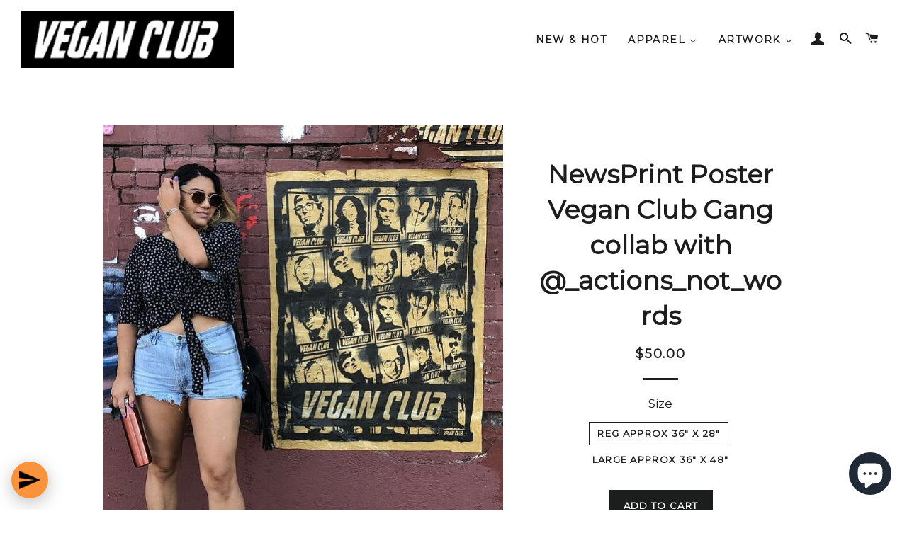

--- FILE ---
content_type: text/html; charset=utf-8
request_url: https://veganclub.co/products/street-art-newsprint-poster-vegan-club-gang-collab-with-_actions_not_words
body_size: 34238
content:
<!doctype html>
<!--[if lt IE 7]><html class="no-js lt-ie9 lt-ie8 lt-ie7" lang="en"> <![endif]-->
<!--[if IE 7]><html class="no-js lt-ie9 lt-ie8" lang="en"> <![endif]-->
<!--[if IE 8]><html class="no-js lt-ie9" lang="en"> <![endif]-->
<!--[if IE 9 ]><html class="ie9 no-js"> <![endif]-->
<!--[if (gt IE 9)|!(IE)]><!--> <html class="no-js"> <!--<![endif]-->
<head>

  <!-- Basic page needs ================================================== -->
  <meta charset="utf-8">
  <meta http-equiv="X-UA-Compatible" content="IE=edge,chrome=1">

  
    <link rel="shortcut icon" href="//veganclub.co/cdn/shop/files/isla_fullxfull.25184402_d1wadirw_f291decb-ee98-4d3f-b699-e4a73dc26655_32x32.jpg?v=1613732395" type="image/png" />
  

  <!-- Title and description ================================================== -->
  <title>
  NewsPrint Poster Vegan Club Gang collab with @_actions_not_words
  </title>

  
  <meta name="description" content="Original Print by L3f0u. Contact for a custom size or if you want some other artwork printed.Year: 2018 ">
  

  <!-- Helpers ================================================== -->
  <!-- /snippets/social-meta-tags.liquid -->


  <meta property="og:type" content="product">
  <meta property="og:title" content="NewsPrint Poster Vegan Club Gang collab with @_actions_not_words">
  <meta property="og:url" content="https://veganclub.co/products/street-art-newsprint-poster-vegan-club-gang-collab-with-_actions_not_words">
  <meta property="og:description" content="Original Print by L3f0u. Contact for a custom size or if you want some other artwork printed.Year: 2018 ">
  
    <meta property="og:image" content="http://veganclub.co/cdn/shop/products/39331388_521571448270985_1711875854247657472_n_grande.jpg?v=1571514711">
    <meta property="og:image:secure_url" content="https://veganclub.co/cdn/shop/products/39331388_521571448270985_1711875854247657472_n_grande.jpg?v=1571514711">
  
  <meta property="og:price:amount" content="50.00">
  <meta property="og:price:currency" content="USD">

<meta property="og:site_name" content="Vegan Club">


<meta name="twitter:card" content="summary_large_image">


  <meta name="twitter:title" content="NewsPrint Poster Vegan Club Gang collab with @_actions_not_words">
  <meta name="twitter:description" content="Original Print by L3f0u. Contact for a custom size or if you want some other artwork printed.Year: 2018 ">


  <link rel="canonical" href="https://veganclub.co/products/street-art-newsprint-poster-vegan-club-gang-collab-with-_actions_not_words">
  <meta name="viewport" content="width=device-width,initial-scale=1,shrink-to-fit=no">
  <meta name="theme-color" content="#1c1d1d">

  <!-- CSS ================================================== -->
  <link href="//veganclub.co/cdn/shop/t/3/assets/timber.scss.css?v=89632462580514638841697295720" rel="stylesheet" type="text/css" media="all" />
  <link href="//veganclub.co/cdn/shop/t/3/assets/theme.scss.css?v=139637805621824778681697295720" rel="stylesheet" type="text/css" media="all" />
  
  
  
  <link href="//fonts.googleapis.com/css?family=Montserrat:400" rel="stylesheet" type="text/css" media="all" />


  


  



  <!-- Sections ================================================== -->
  <script>
    window.theme = window.theme || {};
    theme.strings = {
      zoomClose: "Close (Esc)",
      zoomPrev: "Previous (Left arrow key)",
      zoomNext: "Next (Right arrow key)",
      moneyFormat: "${{amount}}"
    };
    theme.settings = {
      cartType: "page",
      gridType: "collage"
    };
  </script>

  <!--[if (gt IE 9)|!(IE)]><!--><script src="//veganclub.co/cdn/shop/t/3/assets/theme.js?v=41788287065002540971524237312" defer="defer"></script><!--<![endif]-->
  <!--[if lte IE 9]><script src="//veganclub.co/cdn/shop/t/3/assets/theme.js?v=41788287065002540971524237312"></script><![endif]-->

  <!-- Header hook for plugins ================================================== -->
  <script>window.performance && window.performance.mark && window.performance.mark('shopify.content_for_header.start');</script><meta name="google-site-verification" content="O1r9yuKVtLq0E56y9h8g_10m2xTqMetQbak_LNHYvdw">
<meta name="google-site-verification" content="RXFZ5c1B3ApDg5IleMCwoYVd8SQO0-oojcd8on75hbU">
<meta id="shopify-digital-wallet" name="shopify-digital-wallet" content="/16970949/digital_wallets/dialog">
<meta name="shopify-checkout-api-token" content="8f56b59dec7290e788b9ac6474369f1f">
<meta id="in-context-paypal-metadata" data-shop-id="16970949" data-venmo-supported="false" data-environment="production" data-locale="en_US" data-paypal-v4="true" data-currency="USD">
<link rel="alternate" type="application/json+oembed" href="https://veganclub.co/products/street-art-newsprint-poster-vegan-club-gang-collab-with-_actions_not_words.oembed">
<script async="async" src="/checkouts/internal/preloads.js?locale=en-US"></script>
<link rel="preconnect" href="https://shop.app" crossorigin="anonymous">
<script async="async" src="https://shop.app/checkouts/internal/preloads.js?locale=en-US&shop_id=16970949" crossorigin="anonymous"></script>
<script id="apple-pay-shop-capabilities" type="application/json">{"shopId":16970949,"countryCode":"US","currencyCode":"USD","merchantCapabilities":["supports3DS"],"merchantId":"gid:\/\/shopify\/Shop\/16970949","merchantName":"Vegan Club","requiredBillingContactFields":["postalAddress","email","phone"],"requiredShippingContactFields":["postalAddress","email","phone"],"shippingType":"shipping","supportedNetworks":["visa","masterCard","amex","discover","elo","jcb"],"total":{"type":"pending","label":"Vegan Club","amount":"1.00"},"shopifyPaymentsEnabled":true,"supportsSubscriptions":true}</script>
<script id="shopify-features" type="application/json">{"accessToken":"8f56b59dec7290e788b9ac6474369f1f","betas":["rich-media-storefront-analytics"],"domain":"veganclub.co","predictiveSearch":true,"shopId":16970949,"locale":"en"}</script>
<script>var Shopify = Shopify || {};
Shopify.shop = "veganclub.myshopify.com";
Shopify.locale = "en";
Shopify.currency = {"active":"USD","rate":"1.0"};
Shopify.country = "US";
Shopify.theme = {"name":"brooklyn","id":182814600,"schema_name":"Brooklyn","schema_version":"2.2.0","theme_store_id":730,"role":"main"};
Shopify.theme.handle = "null";
Shopify.theme.style = {"id":null,"handle":null};
Shopify.cdnHost = "veganclub.co/cdn";
Shopify.routes = Shopify.routes || {};
Shopify.routes.root = "/";</script>
<script type="module">!function(o){(o.Shopify=o.Shopify||{}).modules=!0}(window);</script>
<script>!function(o){function n(){var o=[];function n(){o.push(Array.prototype.slice.apply(arguments))}return n.q=o,n}var t=o.Shopify=o.Shopify||{};t.loadFeatures=n(),t.autoloadFeatures=n()}(window);</script>
<script>
  window.ShopifyPay = window.ShopifyPay || {};
  window.ShopifyPay.apiHost = "shop.app\/pay";
  window.ShopifyPay.redirectState = null;
</script>
<script id="shop-js-analytics" type="application/json">{"pageType":"product"}</script>
<script defer="defer" async type="module" src="//veganclub.co/cdn/shopifycloud/shop-js/modules/v2/client.init-shop-cart-sync_C5BV16lS.en.esm.js"></script>
<script defer="defer" async type="module" src="//veganclub.co/cdn/shopifycloud/shop-js/modules/v2/chunk.common_CygWptCX.esm.js"></script>
<script type="module">
  await import("//veganclub.co/cdn/shopifycloud/shop-js/modules/v2/client.init-shop-cart-sync_C5BV16lS.en.esm.js");
await import("//veganclub.co/cdn/shopifycloud/shop-js/modules/v2/chunk.common_CygWptCX.esm.js");

  window.Shopify.SignInWithShop?.initShopCartSync?.({"fedCMEnabled":true,"windoidEnabled":true});

</script>
<script>
  window.Shopify = window.Shopify || {};
  if (!window.Shopify.featureAssets) window.Shopify.featureAssets = {};
  window.Shopify.featureAssets['shop-js'] = {"shop-cart-sync":["modules/v2/client.shop-cart-sync_ZFArdW7E.en.esm.js","modules/v2/chunk.common_CygWptCX.esm.js"],"init-fed-cm":["modules/v2/client.init-fed-cm_CmiC4vf6.en.esm.js","modules/v2/chunk.common_CygWptCX.esm.js"],"shop-button":["modules/v2/client.shop-button_tlx5R9nI.en.esm.js","modules/v2/chunk.common_CygWptCX.esm.js"],"shop-cash-offers":["modules/v2/client.shop-cash-offers_DOA2yAJr.en.esm.js","modules/v2/chunk.common_CygWptCX.esm.js","modules/v2/chunk.modal_D71HUcav.esm.js"],"init-windoid":["modules/v2/client.init-windoid_sURxWdc1.en.esm.js","modules/v2/chunk.common_CygWptCX.esm.js"],"shop-toast-manager":["modules/v2/client.shop-toast-manager_ClPi3nE9.en.esm.js","modules/v2/chunk.common_CygWptCX.esm.js"],"init-shop-email-lookup-coordinator":["modules/v2/client.init-shop-email-lookup-coordinator_B8hsDcYM.en.esm.js","modules/v2/chunk.common_CygWptCX.esm.js"],"init-shop-cart-sync":["modules/v2/client.init-shop-cart-sync_C5BV16lS.en.esm.js","modules/v2/chunk.common_CygWptCX.esm.js"],"avatar":["modules/v2/client.avatar_BTnouDA3.en.esm.js"],"pay-button":["modules/v2/client.pay-button_FdsNuTd3.en.esm.js","modules/v2/chunk.common_CygWptCX.esm.js"],"init-customer-accounts":["modules/v2/client.init-customer-accounts_DxDtT_ad.en.esm.js","modules/v2/client.shop-login-button_C5VAVYt1.en.esm.js","modules/v2/chunk.common_CygWptCX.esm.js","modules/v2/chunk.modal_D71HUcav.esm.js"],"init-shop-for-new-customer-accounts":["modules/v2/client.init-shop-for-new-customer-accounts_ChsxoAhi.en.esm.js","modules/v2/client.shop-login-button_C5VAVYt1.en.esm.js","modules/v2/chunk.common_CygWptCX.esm.js","modules/v2/chunk.modal_D71HUcav.esm.js"],"shop-login-button":["modules/v2/client.shop-login-button_C5VAVYt1.en.esm.js","modules/v2/chunk.common_CygWptCX.esm.js","modules/v2/chunk.modal_D71HUcav.esm.js"],"init-customer-accounts-sign-up":["modules/v2/client.init-customer-accounts-sign-up_CPSyQ0Tj.en.esm.js","modules/v2/client.shop-login-button_C5VAVYt1.en.esm.js","modules/v2/chunk.common_CygWptCX.esm.js","modules/v2/chunk.modal_D71HUcav.esm.js"],"shop-follow-button":["modules/v2/client.shop-follow-button_Cva4Ekp9.en.esm.js","modules/v2/chunk.common_CygWptCX.esm.js","modules/v2/chunk.modal_D71HUcav.esm.js"],"checkout-modal":["modules/v2/client.checkout-modal_BPM8l0SH.en.esm.js","modules/v2/chunk.common_CygWptCX.esm.js","modules/v2/chunk.modal_D71HUcav.esm.js"],"lead-capture":["modules/v2/client.lead-capture_Bi8yE_yS.en.esm.js","modules/v2/chunk.common_CygWptCX.esm.js","modules/v2/chunk.modal_D71HUcav.esm.js"],"shop-login":["modules/v2/client.shop-login_D6lNrXab.en.esm.js","modules/v2/chunk.common_CygWptCX.esm.js","modules/v2/chunk.modal_D71HUcav.esm.js"],"payment-terms":["modules/v2/client.payment-terms_CZxnsJam.en.esm.js","modules/v2/chunk.common_CygWptCX.esm.js","modules/v2/chunk.modal_D71HUcav.esm.js"]};
</script>
<script>(function() {
  var isLoaded = false;
  function asyncLoad() {
    if (isLoaded) return;
    isLoaded = true;
    var urls = ["\/\/shopify.privy.com\/widget.js?shop=veganclub.myshopify.com","https:\/\/cdn-stamped-io.azureedge.net\/files\/widget.min.js?shop=veganclub.myshopify.com","https:\/\/widgetic.com\/sdk\/sdk.js?shop=veganclub.myshopify.com","https:\/\/tellabetterstory.postaffiliatepro.com\/plugins\/Shopify\/shopify.php?ac=getCode\u0026shop=veganclub.myshopify.com","https:\/\/cdn1.stamped.io\/files\/widget.min.js?shop=veganclub.myshopify.com","https:\/\/d1639lhkj5l89m.cloudfront.net\/js\/storefront\/uppromote.js?shop=veganclub.myshopify.com","\/\/cdn.shopify.com\/proxy\/f55bcdfa1e4b47039e08fef47327e83858d272b9ff9d0bf32868bf2e21854d2f\/bingshoppingtool-t2app-prod.trafficmanager.net\/api\/ShopifyMT\/v1\/uet\/tracking_script?shop=veganclub.myshopify.com\u0026sp-cache-control=cHVibGljLCBtYXgtYWdlPTkwMA","https:\/\/storage.nfcube.com\/instafeed-f0262f0e3c3562ef07e3cd163f1cfbc7.js?shop=veganclub.myshopify.com"];
    for (var i = 0; i < urls.length; i++) {
      var s = document.createElement('script');
      s.type = 'text/javascript';
      s.async = true;
      s.src = urls[i];
      var x = document.getElementsByTagName('script')[0];
      x.parentNode.insertBefore(s, x);
    }
  };
  if(window.attachEvent) {
    window.attachEvent('onload', asyncLoad);
  } else {
    window.addEventListener('load', asyncLoad, false);
  }
})();</script>
<script id="__st">var __st={"a":16970949,"offset":-28800,"reqid":"fd2a706e-36d3-4a3d-99d6-31b1699915de-1768817610","pageurl":"veganclub.co\/products\/street-art-newsprint-poster-vegan-club-gang-collab-with-_actions_not_words","u":"349692ccefdf","p":"product","rtyp":"product","rid":1792699007089};</script>
<script>window.ShopifyPaypalV4VisibilityTracking = true;</script>
<script id="captcha-bootstrap">!function(){'use strict';const t='contact',e='account',n='new_comment',o=[[t,t],['blogs',n],['comments',n],[t,'customer']],c=[[e,'customer_login'],[e,'guest_login'],[e,'recover_customer_password'],[e,'create_customer']],r=t=>t.map((([t,e])=>`form[action*='/${t}']:not([data-nocaptcha='true']) input[name='form_type'][value='${e}']`)).join(','),a=t=>()=>t?[...document.querySelectorAll(t)].map((t=>t.form)):[];function s(){const t=[...o],e=r(t);return a(e)}const i='password',u='form_key',d=['recaptcha-v3-token','g-recaptcha-response','h-captcha-response',i],f=()=>{try{return window.sessionStorage}catch{return}},m='__shopify_v',_=t=>t.elements[u];function p(t,e,n=!1){try{const o=window.sessionStorage,c=JSON.parse(o.getItem(e)),{data:r}=function(t){const{data:e,action:n}=t;return t[m]||n?{data:e,action:n}:{data:t,action:n}}(c);for(const[e,n]of Object.entries(r))t.elements[e]&&(t.elements[e].value=n);n&&o.removeItem(e)}catch(o){console.error('form repopulation failed',{error:o})}}const l='form_type',E='cptcha';function T(t){t.dataset[E]=!0}const w=window,h=w.document,L='Shopify',v='ce_forms',y='captcha';let A=!1;((t,e)=>{const n=(g='f06e6c50-85a8-45c8-87d0-21a2b65856fe',I='https://cdn.shopify.com/shopifycloud/storefront-forms-hcaptcha/ce_storefront_forms_captcha_hcaptcha.v1.5.2.iife.js',D={infoText:'Protected by hCaptcha',privacyText:'Privacy',termsText:'Terms'},(t,e,n)=>{const o=w[L][v],c=o.bindForm;if(c)return c(t,g,e,D).then(n);var r;o.q.push([[t,g,e,D],n]),r=I,A||(h.body.append(Object.assign(h.createElement('script'),{id:'captcha-provider',async:!0,src:r})),A=!0)});var g,I,D;w[L]=w[L]||{},w[L][v]=w[L][v]||{},w[L][v].q=[],w[L][y]=w[L][y]||{},w[L][y].protect=function(t,e){n(t,void 0,e),T(t)},Object.freeze(w[L][y]),function(t,e,n,w,h,L){const[v,y,A,g]=function(t,e,n){const i=e?o:[],u=t?c:[],d=[...i,...u],f=r(d),m=r(i),_=r(d.filter((([t,e])=>n.includes(e))));return[a(f),a(m),a(_),s()]}(w,h,L),I=t=>{const e=t.target;return e instanceof HTMLFormElement?e:e&&e.form},D=t=>v().includes(t);t.addEventListener('submit',(t=>{const e=I(t);if(!e)return;const n=D(e)&&!e.dataset.hcaptchaBound&&!e.dataset.recaptchaBound,o=_(e),c=g().includes(e)&&(!o||!o.value);(n||c)&&t.preventDefault(),c&&!n&&(function(t){try{if(!f())return;!function(t){const e=f();if(!e)return;const n=_(t);if(!n)return;const o=n.value;o&&e.removeItem(o)}(t);const e=Array.from(Array(32),(()=>Math.random().toString(36)[2])).join('');!function(t,e){_(t)||t.append(Object.assign(document.createElement('input'),{type:'hidden',name:u})),t.elements[u].value=e}(t,e),function(t,e){const n=f();if(!n)return;const o=[...t.querySelectorAll(`input[type='${i}']`)].map((({name:t})=>t)),c=[...d,...o],r={};for(const[a,s]of new FormData(t).entries())c.includes(a)||(r[a]=s);n.setItem(e,JSON.stringify({[m]:1,action:t.action,data:r}))}(t,e)}catch(e){console.error('failed to persist form',e)}}(e),e.submit())}));const S=(t,e)=>{t&&!t.dataset[E]&&(n(t,e.some((e=>e===t))),T(t))};for(const o of['focusin','change'])t.addEventListener(o,(t=>{const e=I(t);D(e)&&S(e,y())}));const B=e.get('form_key'),M=e.get(l),P=B&&M;t.addEventListener('DOMContentLoaded',(()=>{const t=y();if(P)for(const e of t)e.elements[l].value===M&&p(e,B);[...new Set([...A(),...v().filter((t=>'true'===t.dataset.shopifyCaptcha))])].forEach((e=>S(e,t)))}))}(h,new URLSearchParams(w.location.search),n,t,e,['guest_login'])})(!0,!0)}();</script>
<script integrity="sha256-4kQ18oKyAcykRKYeNunJcIwy7WH5gtpwJnB7kiuLZ1E=" data-source-attribution="shopify.loadfeatures" defer="defer" src="//veganclub.co/cdn/shopifycloud/storefront/assets/storefront/load_feature-a0a9edcb.js" crossorigin="anonymous"></script>
<script crossorigin="anonymous" defer="defer" src="//veganclub.co/cdn/shopifycloud/storefront/assets/shopify_pay/storefront-65b4c6d7.js?v=20250812"></script>
<script data-source-attribution="shopify.dynamic_checkout.dynamic.init">var Shopify=Shopify||{};Shopify.PaymentButton=Shopify.PaymentButton||{isStorefrontPortableWallets:!0,init:function(){window.Shopify.PaymentButton.init=function(){};var t=document.createElement("script");t.src="https://veganclub.co/cdn/shopifycloud/portable-wallets/latest/portable-wallets.en.js",t.type="module",document.head.appendChild(t)}};
</script>
<script data-source-attribution="shopify.dynamic_checkout.buyer_consent">
  function portableWalletsHideBuyerConsent(e){var t=document.getElementById("shopify-buyer-consent"),n=document.getElementById("shopify-subscription-policy-button");t&&n&&(t.classList.add("hidden"),t.setAttribute("aria-hidden","true"),n.removeEventListener("click",e))}function portableWalletsShowBuyerConsent(e){var t=document.getElementById("shopify-buyer-consent"),n=document.getElementById("shopify-subscription-policy-button");t&&n&&(t.classList.remove("hidden"),t.removeAttribute("aria-hidden"),n.addEventListener("click",e))}window.Shopify?.PaymentButton&&(window.Shopify.PaymentButton.hideBuyerConsent=portableWalletsHideBuyerConsent,window.Shopify.PaymentButton.showBuyerConsent=portableWalletsShowBuyerConsent);
</script>
<script data-source-attribution="shopify.dynamic_checkout.cart.bootstrap">document.addEventListener("DOMContentLoaded",(function(){function t(){return document.querySelector("shopify-accelerated-checkout-cart, shopify-accelerated-checkout")}if(t())Shopify.PaymentButton.init();else{new MutationObserver((function(e,n){t()&&(Shopify.PaymentButton.init(),n.disconnect())})).observe(document.body,{childList:!0,subtree:!0})}}));
</script>
<link id="shopify-accelerated-checkout-styles" rel="stylesheet" media="screen" href="https://veganclub.co/cdn/shopifycloud/portable-wallets/latest/accelerated-checkout-backwards-compat.css" crossorigin="anonymous">
<style id="shopify-accelerated-checkout-cart">
        #shopify-buyer-consent {
  margin-top: 1em;
  display: inline-block;
  width: 100%;
}

#shopify-buyer-consent.hidden {
  display: none;
}

#shopify-subscription-policy-button {
  background: none;
  border: none;
  padding: 0;
  text-decoration: underline;
  font-size: inherit;
  cursor: pointer;
}

#shopify-subscription-policy-button::before {
  box-shadow: none;
}

      </style>
<script id="sections-script" data-sections="product-recommendations" defer="defer" src="//veganclub.co/cdn/shop/t/3/compiled_assets/scripts.js?3131"></script>
<script>window.performance && window.performance.mark && window.performance.mark('shopify.content_for_header.end');</script>
<link href="//veganclub.co/cdn/shop/t/3/assets/bold-brain-widget.css?v=26304210924635207161524345348" rel="stylesheet" type="text/css" media="all" />

  <!-- /snippets/oldIE-js.liquid -->


<!--[if lt IE 9]>
<script src="//cdnjs.cloudflare.com/ajax/libs/html5shiv/3.7.2/html5shiv.min.js" type="text/javascript"></script>
<script src="//veganclub.co/cdn/shop/t/3/assets/respond.min.js?v=52248677837542619231492921945" type="text/javascript"></script>
<link href="//veganclub.co/cdn/shop/t/3/assets/respond-proxy.html" id="respond-proxy" rel="respond-proxy" />
<link href="//veganclub.co/search?q=f1e421014c6efda35532b16fa5dbaf56" id="respond-redirect" rel="respond-redirect" />
<script src="//veganclub.co/search?q=f1e421014c6efda35532b16fa5dbaf56" type="text/javascript"></script>
<![endif]-->


<!--[if (lte IE 9) ]><script src="//veganclub.co/cdn/shop/t/3/assets/match-media.min.js?v=159635276924582161481492921944" type="text/javascript"></script><![endif]-->


  <script src="//ajax.googleapis.com/ajax/libs/jquery/2.2.3/jquery.min.js" type="text/javascript"></script>
  <script src="//veganclub.co/cdn/shop/t/3/assets/modernizr.min.js?v=21391054748206432451492921944" type="text/javascript"></script>

  
  
  
<script>window.BOLD = window.BOLD || {};
    window.BOLD.common = window.BOLD.common || {};
    window.BOLD.common.Shopify = window.BOLD.common.Shopify || {};

    window.BOLD.common.Shopify.shop = {
        domain: 'veganclub.co',
        permanent_domain: 'veganclub.myshopify.com',
        url: 'https://veganclub.co',
        secure_url: 'https://veganclub.co',
        money_format: "${{amount}}",
        currency: "USD"
    };

    window.BOLD.common.Shopify.cart = {"note":null,"attributes":{},"original_total_price":0,"total_price":0,"total_discount":0,"total_weight":0.0,"item_count":0,"items":[],"requires_shipping":false,"currency":"USD","items_subtotal_price":0,"cart_level_discount_applications":[],"checkout_charge_amount":0};
    window.BOLD.common.template = 'product';window.BOLD.common.Shopify.formatMoney = function(money, format) {
        function n(t, e) {
            return "undefined" == typeof t ? e : t
        }
        function r(t, e, r, i) {
            if (e = n(e, 2),
            r = n(r, ","),
            i = n(i, "."),
            isNaN(t) || null == t)
                return 0;
            t = (t / 100).toFixed(e);
            var o = t.split(".")
              , a = o[0].replace(/(\d)(?=(\d\d\d)+(?!\d))/g, "$1" + r)
              , s = o[1] ? i + o[1] : "";
            return a + s
        }
        "string" == typeof money && (money = money.replace(".", ""));
        var i = ""
          , o = /\{\{\s*(\w+)\s*\}\}/
          , a = format || window.BOLD.common.Shopify.shop.money_format || window.Shopify.money_format || "$ {{ amount }}";
        switch (a.match(o)[1]) {
            case "amount":
                i = r(money, 2);
                break;
            case "amount_no_decimals":
                i = r(money, 0);
                break;
            case "amount_with_comma_separator":
                i = r(money, 2, ".", ",");
                break;
            case "amount_no_decimals_with_comma_separator":
                i = r(money, 0, ".", ",");
                break;
            case "amount_with_space_separator":
                i = r(money, 2, ".", " ");
                break;
            case "amount_no_decimals_with_space_separator":
                i = r(money, 0, ".", " ");
                break;
        }
        return a.replace(o, i);
    };

    window.BOLD.common.Shopify.saveProduct = function (handle, product) {
        if (typeof handle === 'string' && typeof window.BOLD.common.Shopify.products[handle] === 'undefined') {
            if (typeof product === 'number') {
                window.BOLD.common.Shopify.handles[product] = handle;
                product = { id: product };
            }
            window.BOLD.common.Shopify.products[handle] = product;
        }
    };

	window.BOLD.common.Shopify.saveVariant = function (variant_id, variant) {
		if (typeof variant_id === 'number' && typeof window.BOLD.common.Shopify.variants[variant_id] === 'undefined') {
			window.BOLD.common.Shopify.variants[variant_id] = variant;
		}
	};window.BOLD.common.Shopify.products = window.BOLD.common.Shopify.products || {};
    window.BOLD.common.Shopify.variants = window.BOLD.common.Shopify.variants || {};
    window.BOLD.common.Shopify.handles = window.BOLD.common.Shopify.handles || {};window.BOLD.common.Shopify.handle = "street-art-newsprint-poster-vegan-club-gang-collab-with-_actions_not_words"
window.BOLD.common.Shopify.saveProduct("street-art-newsprint-poster-vegan-club-gang-collab-with-_actions_not_words", 1792699007089);window.BOLD.common.Shopify.saveVariant(21472328417393, {product_id: 1792699007089, price: 5000, group_id: 'null'});window.BOLD.common.Shopify.saveVariant(21472328450161, {product_id: 1792699007089, price: 10000, group_id: 'null'});window.BOLD.common.Shopify.metafields = window.BOLD.common.Shopify.metafields || {};window.BOLD.common.Shopify.metafields["bold_rp"] = {};</script>

<link href="//veganclub.co/cdn/shop/t/3/assets/bold-upsell.css?v=30856096068124301641538614974" rel="stylesheet" type="text/css" media="all" />
<link href="//veganclub.co/cdn/shop/t/3/assets/bold-upsell-custom.css?v=150135899998303055901538614975" rel="stylesheet" type="text/css" media="all" />
<script>var BOLD = BOLD || {};
    BOLD.products = BOLD.products || {};
    BOLD.variant_lookup = BOLD.variant_lookup || {};BOLD.variant_lookup[21472328417393] ="street-art-newsprint-poster-vegan-club-gang-collab-with-_actions_not_words";BOLD.variant_lookup[21472328450161] ="street-art-newsprint-poster-vegan-club-gang-collab-with-_actions_not_words";BOLD.products["street-art-newsprint-poster-vegan-club-gang-collab-with-_actions_not_words"] ={"id":1792699007089,"title":"NewsPrint Poster Vegan Club Gang collab with @_actions_not_words","handle":"street-art-newsprint-poster-vegan-club-gang-collab-with-_actions_not_words","description":"\u003cbr\u003e\u003cbr\u003eOriginal Print by L3f0u. Contact for a custom size or if you want some other artwork printed.\u003cbr\u003e\u003cbr\u003eYear: 2018\u003cbr\u003e\u003cbr\u003e\u003cbr\u003e\u003cbr\u003e\u003cp\u003e\u003cspan\u003e\u003cspan\u003e \u003c\/span\u003e\u003c\/span\u003e\u003c\/p\u003e","published_at":"2018-10-28T20:47:00","created_at":"2018-10-28T20:47:31","vendor":"veganclub","type":"","tags":["Art","Print","vegan club"],"price":5000,"price_min":5000,"price_max":10000,"price_varies":true,"compare_at_price":0,"compare_at_price_min":0,"compare_at_price_max":0,"compare_at_price_varies":false,"all_variant_ids":[21472328417393,21472328450161],"variants":[{"id":21472328417393,"product_id":1792699007089,"product_handle":"street-art-newsprint-poster-vegan-club-gang-collab-with-_actions_not_words","title":"Reg Approx 36\" x 28\"","option1":"Reg Approx 36\" x 28\"","option2":null,"option3":null,"sku":"2cf5cff516f51182ba51f061c43b82e9","requires_shipping":true,"taxable":false,"featured_image":null,"image_id":null,"available":true,"name":"NewsPrint Poster Vegan Club Gang collab with @_actions_not_words - Reg Approx 36\" x 28\"","options":["Reg Approx 36\" x 28\""],"price":5000,"weight":0,"compare_at_price":0,"inventory_quantity":-2,"inventory_management":null,"inventory_policy":"deny","inventory_in_cart":0,"inventory_remaining":-2,"incoming":false,"next_incoming_date":null,"taxable":false,"barcode":null},{"id":21472328450161,"product_id":1792699007089,"product_handle":"street-art-newsprint-poster-vegan-club-gang-collab-with-_actions_not_words","title":"Large Approx 36\" x 48\"","option1":"Large Approx 36\" x 48\"","option2":null,"option3":null,"sku":"2cf5cff516f51182ba51f061c43b82e9","requires_shipping":true,"taxable":false,"featured_image":null,"image_id":null,"available":true,"name":"NewsPrint Poster Vegan Club Gang collab with @_actions_not_words - Large Approx 36\" x 48\"","options":["Large Approx 36\" x 48\""],"price":10000,"weight":0,"compare_at_price":0,"inventory_quantity":0,"inventory_management":null,"inventory_policy":"deny","inventory_in_cart":0,"inventory_remaining":0,"incoming":false,"next_incoming_date":null,"taxable":false,"barcode":null}],"available":true,"images":["\/\/veganclub.co\/cdn\/shop\/products\/39331388_521571448270985_1711875854247657472_n.jpg?v=1571514711"],"featured_image":"\/\/veganclub.co\/cdn\/shop\/products\/39331388_521571448270985_1711875854247657472_n.jpg?v=1571514711","options":["Size"],"url":"\/products\/street-art-newsprint-poster-vegan-club-gang-collab-with-_actions_not_words"}</script>
<link href="//veganclub.co/cdn/shop/t/3/assets/bold-options.css.liquid?3131" rel="stylesheet" type="text/css" media="all" />
 
<!-- give & grow begin -->
<script id="plg-npo-select" src="https://hello.pledgeling.com/assets/shop/nonprofit/select.js" async></script>
  <script src="https://www.pledge.to/assets/widget.js" async="async"></script>
<!-- give & grow end -->
  
<!-- qikify begin -->

  
<!-- qikify end -->
  






<meta name="google-site-verification" content="O1r9yuKVtLq0E56y9h8g_10m2xTqMetQbak_LNHYvdw" /><!-- BEGIN app block: shopify://apps/tipo-product-auction/blocks/app-embed-block/77eabb13-2cfa-4b28-b113-57ce3d979f51 -->

<script type="text/javascript">
  window.Tipo = window.Tipo || {}
  Tipo.Auction = Tipo.Auction || {}
  Tipo.Auction.currency = "USD";
  
  
  
  
  
  
  
  
  
  
  
  
  
  
  
  
  
  
  
  
  
  
  
  
  
  
  
  
  
  
  
  
  
  
  
  
  
  
  
  
  
  
  
  
  
  
  
  
  
  
  
  
  
  
  
  
  
  
  
  
  
  
  
  
  
  
  
  
  
  
  
  
  
  
  
  
  
  
  
  
  
  
  
  
  
  
  
  
  
  
  
  
  
  
  
  
  
  
  
  
  
  
  
  
  
  
  
  
  
  
  
  
  
  
  
  
  
  
  
  
  
  
  
  
  
  
  
  
  
  
  
  
  
  
  
  
  
  
  
  
  
  
  
  
  
  
  
  
  
  
  
  
  
  
  
  
  
  
  
  
  
  
  
  
  
  
  
  
  
  
  
  
  
  
  
  
  
  
  
  
  
  
  
  
  
  
  
  
  
  
  
  
  
  
  Tipo.Auction.currency_symbol = "$";
  

  
    Tipo.Auction.shop = {
      'url': "veganclub.myshopify.com",
      'pennies': [],
      'pricing':  {"id":1,"features":{"order":1,"limit_auction":1,"removeCopyright":false}},
      'pricing_id': 1,
      'configuration': {"domain":"veganclub.co","iana_timezone":"America\/Los_Angeles","money_format":"${{amount}}","timezone":"(GMT-08:00) America\/Los_Angeles"},
      'flags': {"auctionCounter":6},
      'settings': {"general":{"hide":{"price":["live","scheduled","expired"],"addToCart":["live","scheduled","expired"],"additionalPaymentButton":["live","scheduled","expired"]},"color":{"main":{"textColor":{"a":1,"b":70,"g":66,"r":61},"background":{"a":1,"b":255,"g":255,"r":255},"headerColor":{"a":1,"b":255,"g":255,"r":255},"badgeHasWonColor":{"a":1,"b":255,"g":255,"r":255},"badgeOutBidColor":{"a":1,"b":255,"g":255,"r":255},"headerBackground":{"a":1,"b":196,"g":196,"r":199},"badgeHasLostColor":{"a":1,"b":255,"g":255,"r":255},"badgeLeadingColor":{"a":1,"b":255,"g":255,"r":255},"badgePendingColor":{"a":1,"b":255,"g":255,"r":255},"badgeHasWonBackground":{"a":1,"b":69,"g":186,"r":33},"badgeOutbidBackground":{"a":1,"b":34,"g":101,"r":242},"badgeHasLostBackground":{"a":1,"b":40,"g":40,"r":219},"badgeLeadingBackground":{"a":1,"b":69,"g":186,"r":33},"badgePendingBackground":{"a":1,"b":98,"g":159,"r":230}},"table":{"textColor":{"a":1,"b":255,"g":255,"r":255},"background":{"a":1,"b":0,"g":0,"r":0}},"button":{"textColor":{"a":1,"b":255,"g":255,"r":255},"background":{"a":1,"b":0,"g":0,"r":0},"hoverColor":{"a":1,"b":123,"g":123,"r":116}},"remaining":{"remainingText":{"a":1,"b":70,"g":66,"r":61},"textFlipClock":{"a":1,"b":255,"g":255,"r":255},"labelFlipClock":{"a":1,"b":70,"g":66,"r":61},"backgroundFlipClock":{"a":1,"b":70,"g":66,"r":61}},"dependsPriceBid":{"auctionPending":{"a":1,"b":98,"g":159,"r":230},"closedForBidding":{"a":1,"b":245,"g":241,"r":240},"lowBidComparedToOtherBidders":{"a":1,"b":51,"g":35,"r":230},"lowBidComparedToReservePrice":{"a":1,"b":0,"g":117,"r":214}}},"history":{"columns":["fullName","bidAmount","bidTime"],"encrypted":true},"selector":{"price":"#ProductPrice-product-template,#ProductPrice,.product-price,.product__price—reg,#productPrice-product-template,.product__current-price,.product-thumb-caption-price-current,.product-item-caption-price-current,.grid-product__price,.product__price,span.price,span.product-price,.productitem--price,.product-pricing,span.money,.product-item__price,.product-list-item-price,p.price,div.price,.product-meta__prices,div.product-price,span#price,.price.money,h3.price,a.price,.price-area,.product-item-price,.pricearea,.collectionGrid .collectionBlock-info \u003e p,#ComparePrice,.product--price-wrapper,.product-page--price-wrapper,.color--shop-accent.font-size--s.t--meta.f--main,.ComparePrice,.ProductPrice,.prodThumb .title span:last-child,.price,.product-single__price-product-template,.product-info-price,.price-money,.prod-price,#price-field,.product-grid--price,.prices,.pricing,#product-price,.money-styling,.compare-at-price,.product-item--price,.card__price,.product-card__price,.product-price__price,.product-item__price-wrapper,.product-single__price,.grid-product__price-wrap,a.grid-link p.grid-link__meta,.product__prices, #comparePrice-product-template, .product-form__quantity, .product-single__quantity","add_to_cart":"form #AddToCart-product-template, form #AddToCart, form #addToCart-product-template, form .product__add-to-cart-button, form .product-form__cart-submit, form .add-to-cart, form .cart-functions \u003e button, form .productitem--action-atc, form .product-form--atc-button, form .product-menu-button-atc, form .product__add-to-cart, form .product-add, form .add-to-cart-button, form #addToCart, form .product-detail__form__action \u003e button, form .product-form-submit-wrap \u003e input, form .product-form input[type=\"submit\"], form input.submit, form .add_to_cart, form .product-item-quick-shop, form #add-to-cart, form .productForm-submit, form .add-to-cart-btn, form .product-single__add-btn, form .quick-add--add-button, form .product-page--add-to-cart, form .addToCart, form .product-form .form-actions, form .button.add, form button#add, form .addtocart, form .AddtoCart, form .product-add input.add, form button#purchase, form[action=\"\/cart\/add\"] button[type=\"submit\"], form .product__form button[type=\"submit\"], form #AddToCart--product-template, form .dynamic-checkout","payment_button":"form .shopify-payment-button,.shopify-payment-button,.shopify-payment-button","custom_class_boxRelatedProduct":"product-recommendations"},"copyright":{"text":"Powered by \u003ca href=\"https:\/\/apps.shopify.com\/tipo-product-auction\" target=\"_blank\"\u003eTipo Product Auction\u003c\/a\u003e","enabled":false,"hideCopyright":false},"countdown":"textClock","collection":{"badge":true,"enabled":true,"actionBid":true,"remind_me":true,"highestPrice":true},"stopBidding":{"forHighestBidder":false},"iana_timezone":"America\/Los_Angeles","waterfallWinner":{"enabled":true,"limitWin":"3","allowedTime":"24","limitAmount":true,"allowedTimeUnit":"hours","allowedProcessPayment":false}},"notUseAppFile":{},"translationTabs":{"0":{"label":"Default","value":"default"}},"translations":{"default":{"Won":"Won","day":"d","Lost":"Lost","bids":"number of bids","days":"d","hours":"h","Outbid":"Outbid","signIn":"Sign In","Leading":"Leading","closeAt":"Close at","endTime":"End time","liveBid":"Bid directly","minutes":"m","seconds":"s","startAt":"Start at","finalBid":"Final bid","placeBid":"Place bid","remindMe":"Remind Me","startTime":"Start time","subscribe":"subscribe","currentBid":"Current bid","ppBid_time":"Bid time","startPrice":"Start price","buyoutPrice":"Buyout price","history_win":"Win","ppBid_close":"Close","ppBid_email":"Email","startingBid":"Starting Bid","viewAllBids":"View all bids","automaticBid":"Automatic bid","history_lost":"Lost","history_view":"View","noBidsPlaced":"No bids placed","ppBid_amount":"Bid amount","ppNote_close":"Close","reservePrice":"Reserve price","history_email":"Email","history_image":"Image","history_myBid":"My bid","numberOfTurns":"Number Of Turns","openForBidsIn":"Open for bids in","ppBid_bidding":"Bidding","ppPenny_close":"Close","history_action":"Action","history_status":"Status","nextMinimumBid":"Next minimum bid","pendingAuction":"Pending Auction","pennyIsInvalid":"Penny is invalid","ppBid_fullName":"Full name","ppLoginContent":"In order to place your bid, you'll only need to {signIn|Sign in} or create a free account","history_bidTime":"Bid time","history_closeIn":"Close In","history_running":"Running","history_yourBid":"Your Bid","ppAuction_close":"Close","ppPenny_Product":"Penny product","auctionIsInvalid":"Auction is invalid","closedForBidding":"Closed for bidding","history_checkout":"Checkout","history_username":"Username","timeBidIsInvalid":"Time bid is invalid","buyoutPriceButton":"Buyout Price {buyout_price}","history_bidAmount":"Bid amount","history_placeABid":"Place A Bid","createAFreeAccount":"Create a free account","history_currentBid":"Current Bid","howBuyoutPriceWork":"How Buyout price work?","yourPriceIsInvalid":"Your price is invalid","history_productName":"Product Name","howReservePriceWork":"How Reserve price work?","placeAnAutomaticBid":"Place an automatic bid","history_actionDetail":"Checkout","history_emptyHistory":"Empty history","ppAuctionRemindMe_OR":"OR","ppPenny_actionDetail":"Buyout","placeABidSuccessfully":"Place a bid successfully","ppAuction_checkoutNow":"Checkout now","history_auctionHistory":"Auction history","howDoAutomaticBidsWork":"How do automatic bids work?","youHaveBidOnThisNotYes":"You haven't bid on this lot yet","ppAuctionRemindMe_close":"Close","SMSNotificationsForWinner":"SMS notifications for winner","howBuyoutPriceWorkContent":"Buyout price is the price that, if accepted by a bidder, immediately ends the auction and awards the item to bidder","howReservePriceWorkContent":"The reserve price represents the hidden minimum value that a seller is willing to let their lot go for. If the auction ends and the reserve price has not been met, the lot will not be auctioned off.","ppAuctionRemindMe_remindMe":"Remind me","ppAuctionRemindMe_thankyou":"Thank you","wouldYouLikeToPlaceYourBid":"Would you like to place your bid?","youMustLoginToStartBidding":"You must {login|log in} to start bidding ","pleaseInsertAValidBidAmount":"Please insert a valid bid amount","updateNumberPhoneSuccessful":"Update number phone successful","howDoAutomaticBidsWorkContent":"By setting up an automatic bid, our system will automatically place new bids on your behalf each time you are outbid. All you need to do is enter the maximum price you are willing to bid for an item. Our system will then keep on bidding for you, by the smallest possible increase each time, until your maximum price is reached.","pleaseInsertAValidPhoneNumber":"Please insert a valid phone number","ppAuctionRemindMe_PhoneNumber":"Phone Number","popupSMSNotificationsForWinner":"SMS notifications for winner ?","ppAuctionRemindMe_EmailAddress":"Email Address","youHaveNumberAuctionsBuyItHere":"You have no penny. Buy penny {here|here} to place a bid","somethingWentWrongPleaseTryAgain":"Something went wrong, please try again","stopBiddingTwiceForHighestBidder":"You are the highest bidder now. You can not place the next bid unless you are outbid.","ppAuction_theAuctionHasBeenClosed":"The auction has been closed.","messageCustomerBid_YourBidIsTooLow":"Your bid is too low","ppAuction_theAuctionHasBeenStopped":"The auction has been stopped","ppMessageCustomerBid_reserveMessage":"Reserve message","messageCustomerBid_youHaveBeenOutBid":"You've been outbid!","popupSMSNotificationsForWinnerContent":"The phone number will be used to receive sms every time you win the auction.","ppMessageCustomerBid_areSureYouWantToBid":"Are you sure you want to bid?","messageCustomerBid_youHaveBidOnThisNotYes":"You haven't bid on this lot yet","ppAuctionRemindMe_remindMeAboutThisAuction":"Remind me about this auction","ppMessageCustomerBid_reserveMessageContent":"Your bid is too low Your bid is below the reserve price. This item won't be auctioned off unless it reaches the reserve price, so place another bid to make sure you don't miss out!","ppAuctionRemindMe_pleaseEnterAValidPhoneNumber":"Please enter a valid phone number","ppAuctionRemindMe_pleaseEnterAValidEmailAddress":"Please enter a valid email address","ppAuction_congratulationYourAreWinnerCheckoutNow":"Congratulation! Your are winner. {checkout|Checkout} now","ppAuctionRemindMe_weWillNotifyYouWhenTheAuctionStart":"We will notify you when the auction start","messageCustomerBid_youCanNoLongerPlaceAnyBidsOnThisLot":"You can no longer place any bids on this lot.","ppAuctionRemindMe_PleaseEnterYourEmailAddressBelowWeWillSendYouANotificationEmailWhenTheAuctionStart":"Please enter your email address below, we will send you a notification email when the auction start.","ppAuctionRemindMe_PleaseEnterYourEmailAddressOrNumberPhoneBelowWeWillSendYouANotificationWhenTheAuctionStart":"Please enter your email address or number phone below, we will send you a notification when the auction start."}},"mail":{"customer":{"templates":{"bid":{"enabled":false},"remind_me":{"content":"","enabled":true,"subject":"","timeSend":"5","timeUnit":"minutes"}}}},"sms":{"customer":{"templates":{"winner":{"enabled":true}}}}},
      'version': 2,
      'apiUrl': ""
    }
  

  Tipo.Auction.page = 'product';
  Tipo.Auction.locale = {"shop_locale":{"locale":"en","enabled":true,"primary":true,"published":true}};
  Tipo.Auction.moneyFormat = "${{amount}}";
  
  
  Tipo.Auction.product = {"id":1792699007089,"title":"NewsPrint Poster Vegan Club Gang collab with @_actions_not_words","handle":"street-art-newsprint-poster-vegan-club-gang-collab-with-_actions_not_words","description":"\u003cbr\u003e\u003cbr\u003eOriginal Print by L3f0u. Contact for a custom size or if you want some other artwork printed.\u003cbr\u003e\u003cbr\u003eYear: 2018\u003cbr\u003e\u003cbr\u003e\u003cbr\u003e\u003cbr\u003e\u003cp\u003e\u003cspan\u003e\u003cspan\u003e \u003c\/span\u003e\u003c\/span\u003e\u003c\/p\u003e","published_at":"2018-10-28T20:47:00-07:00","created_at":"2018-10-28T20:47:31-07:00","vendor":"veganclub","type":"","tags":["Art","Print","vegan club"],"price":5000,"price_min":5000,"price_max":10000,"available":true,"price_varies":true,"compare_at_price":0,"compare_at_price_min":0,"compare_at_price_max":0,"compare_at_price_varies":false,"variants":[{"id":21472328417393,"title":"Reg Approx 36\" x 28\"","option1":"Reg Approx 36\" x 28\"","option2":null,"option3":null,"sku":"2cf5cff516f51182ba51f061c43b82e9","requires_shipping":true,"taxable":false,"featured_image":null,"available":true,"name":"NewsPrint Poster Vegan Club Gang collab with @_actions_not_words - Reg Approx 36\" x 28\"","public_title":"Reg Approx 36\" x 28\"","options":["Reg Approx 36\" x 28\""],"price":5000,"weight":0,"compare_at_price":0,"inventory_quantity":-2,"inventory_management":null,"inventory_policy":"deny","barcode":null,"requires_selling_plan":false,"selling_plan_allocations":[]},{"id":21472328450161,"title":"Large Approx 36\" x 48\"","option1":"Large Approx 36\" x 48\"","option2":null,"option3":null,"sku":"2cf5cff516f51182ba51f061c43b82e9","requires_shipping":true,"taxable":false,"featured_image":null,"available":true,"name":"NewsPrint Poster Vegan Club Gang collab with @_actions_not_words - Large Approx 36\" x 48\"","public_title":"Large Approx 36\" x 48\"","options":["Large Approx 36\" x 48\""],"price":10000,"weight":0,"compare_at_price":0,"inventory_quantity":0,"inventory_management":null,"inventory_policy":"deny","barcode":null,"requires_selling_plan":false,"selling_plan_allocations":[]}],"images":["\/\/veganclub.co\/cdn\/shop\/products\/39331388_521571448270985_1711875854247657472_n.jpg?v=1571514711"],"featured_image":"\/\/veganclub.co\/cdn\/shop\/products\/39331388_521571448270985_1711875854247657472_n.jpg?v=1571514711","options":["Size"],"media":[{"alt":null,"id":3222940647537,"position":1,"preview_image":{"aspect_ratio":1.001,"height":702,"width":703,"src":"\/\/veganclub.co\/cdn\/shop\/products\/39331388_521571448270985_1711875854247657472_n.jpg?v=1571514711"},"aspect_ratio":1.001,"height":702,"media_type":"image","src":"\/\/veganclub.co\/cdn\/shop\/products\/39331388_521571448270985_1711875854247657472_n.jpg?v=1571514711","width":703}],"requires_selling_plan":false,"selling_plan_groups":[],"content":"\u003cbr\u003e\u003cbr\u003eOriginal Print by L3f0u. Contact for a custom size or if you want some other artwork printed.\u003cbr\u003e\u003cbr\u003eYear: 2018\u003cbr\u003e\u003cbr\u003e\u003cbr\u003e\u003cbr\u003e\u003cp\u003e\u003cspan\u003e\u003cspan\u003e \u003c\/span\u003e\u003c\/span\u003e\u003c\/p\u003e"}
  Tipo.Auction.product.collections = [{"id":260465000561,"handle":"all","title":"ALL","updated_at":"2025-12-27T04:01:43-08:00","body_html":"","published_at":"2021-03-01T10:21:54-08:00","sort_order":"best-selling","template_suffix":"","disjunctive":true,"rules":[{"column":"tag","relation":"equals","condition":"vegan club"}],"published_scope":"web"},{"id":427777608,"handle":"posters","title":"Posters","updated_at":"2025-09-19T16:55:39-07:00","body_html":"Posters Signed by Le Fou","published_at":"2018-05-09T08:06:31-07:00","sort_order":"manual","template_suffix":"","disjunctive":false,"rules":[{"column":"title","relation":"contains","condition":"poster"},{"column":"title","relation":"not_contains","condition":"rebel"},{"column":"title","relation":"not_contains","condition":"idiocracy"},{"column":"title","relation":"not_contains","condition":"compadre"},{"column":"title","relation":"not_contains","condition":"warriors"},{"column":"title","relation":"not_contains","condition":"hollywood"},{"column":"title","relation":"not_contains","condition":"putin"},{"column":"title","relation":"not_contains","condition":"marley"},{"column":"title","relation":"not_contains","condition":"Chewbacca"},{"column":"title","relation":"not_contains","condition":"Otep"},{"column":"title","relation":"not_contains","condition":"Miley"},{"column":"title","relation":"not_contains","condition":"Travis"},{"column":"title","relation":"not_contains","condition":"Changers"},{"column":"title","relation":"not_contains","condition":"drake"},{"column":"title","relation":"not_contains","condition":"agnes"},{"column":"title","relation":"not_contains","condition":"skiba"},{"column":"title","relation":"not_contains","condition":"alissa"},{"column":"title","relation":"not_contains","condition":"yorke"},{"column":"title","relation":"not_contains","condition":"russell"},{"column":"title","relation":"not_contains","condition":"jared"},{"column":"title","relation":"not_contains","condition":"morrissey"},{"column":"title","relation":"not_contains","condition":"simpsons"},{"column":"title","relation":"not_contains","condition":"circle"},{"column":"title","relation":"not_contains","condition":"Framed"},{"column":"title","relation":"not_contains","condition":"Moby"},{"column":"title","relation":"not_contains","condition":"Earthling"},{"column":"title","relation":"not_contains","condition":"stevie"},{"column":"title","relation":"not_contains","condition":"prosper feat prince"},{"column":"title","relation":"not_contains","condition":"spock"},{"column":"title","relation":"not_contains","condition":"monty's"},{"column":"title","relation":"not_contains","condition":"miami"},{"column":"title","relation":"not_contains","condition":"custom"},{"column":"title","relation":"not_contains","condition":"porg"},{"column":"title","relation":"not_contains","condition":"tesla"},{"column":"title","relation":"not_contains","condition":"thompson"}],"published_scope":"web","image":{"created_at":"2017-10-25T22:27:45-07:00","alt":"","width":800,"height":1000,"src":"\/\/veganclub.co\/cdn\/shop\/collections\/il_fullxfull.1081211271_iq6g_large_156bd6b5-1e65-4cfb-b644-5cf409b6f961.jpg?v=1556440502"}},{"id":87357685873,"handle":"vegan-club-posters","title":"Vegan Club Posters","updated_at":"2025-09-19T16:55:39-07:00","body_html":"","published_at":"2018-10-28T15:00:41-07:00","sort_order":"best-selling","template_suffix":"","disjunctive":false,"rules":[{"column":"title","relation":"contains","condition":"vegan club"},{"column":"title","relation":"contains","condition":"poster"}],"published_scope":"web"}]
  
  
  
  Tipo.Auction.auctions = [{"id":76596,"shop_id":3400,"name":"Christspiracy Tee","config":{"rule":{"manual":{"ids":[9163032166675],"enabled":true}},"buyout":{"amount":35,"display":true,"enabled":true},"autoBid":true,"reserve":{"amount":20,"enabled":true},"increment":5,"startPrice":5,"updateVersion":0,"dynamicClosing":{"enabled":true,"timeLeft":"5","timeExtend":"3"}},"details":[{"bidId":1359701,"productID":9163032166675}],"product_closing":null,"start_at":"2024-03-16T21:03:00.000Z","end_at":"2024-03-17T21:03:00.000Z","fired_start_at":"2024-03-17 17:54:40","fired_end_at":"2024-03-17 21:03:00","locked":0,"created_at":"2024-03-16T21:05:05.000+00:00","updated_at":"2024-03-17T17:54:40.000+00:00"},{"id":76597,"shop_id":3400,"name":"Christspiracy Poster","config":{"rule":{"manual":{"ids":[9163056578835],"enabled":true}},"buyout":{"amount":50,"display":true,"enabled":true},"autoBid":true,"reserve":{"amount":40,"enabled":true},"increment":10,"startPrice":10,"updateVersion":0,"dynamicClosing":{"enabled":true,"timeLeft":"5","timeExtend":"3"}},"details":null,"product_closing":null,"start_at":"2024-03-16T21:05:16.000Z","end_at":"2024-03-19T21:05:00.000Z","fired_start_at":"2024-03-17 17:54:27","fired_end_at":"2024-03-19 21:05:00","locked":0,"created_at":"2024-03-16T21:06:31.000+00:00","updated_at":"2024-03-17T17:54:27.000+00:00"},{"id":76612,"shop_id":3400,"name":"Christspiracy Tee #2","config":{"rule":{"manual":{"ids":[9164030411027],"enabled":true}},"buyout":{"amount":35,"display":true,"enabled":true},"autoBid":true,"reserve":{"amount":20,"enabled":true},"increment":5,"startPrice":5,"updateVersion":0,"dynamicClosing":{"enabled":true,"timeLeft":"5","timeExtend":"3"}},"details":null,"product_closing":null,"start_at":"2024-03-17T17:52:11.000Z","end_at":"2024-03-19T17:52:00.000Z","fired_start_at":"2024-03-17 18:03:20","fired_end_at":"2024-03-19 17:52:00","locked":0,"created_at":"2024-03-17T17:53:32.000+00:00","updated_at":"2024-03-17T18:03:20.000+00:00"},{"id":76613,"shop_id":3400,"name":"ALF poster","config":{"rule":{"manual":{"ids":[10511523656,9164097356051],"enabled":true}},"buyout":{"amount":50,"display":true,"enabled":true},"autoBid":true,"reserve":{"amount":40,"enabled":true},"increment":5,"startPrice":5,"updateVersion":0,"dynamicClosing":{"enabled":true,"timeLeft":"5","timeExtend":"3"}},"details":null,"product_closing":null,"start_at":"2024-03-17T19:22:00.000Z","end_at":"2024-03-24T19:22:00.000Z","fired_start_at":"2024-03-17 19:25:32","fired_end_at":"2024-03-24 19:22:00","locked":0,"created_at":"2024-03-17T19:25:29.000+00:00","updated_at":"2024-03-17T19:25:32.000+00:00"},{"id":76756,"shop_id":3400,"name":"Animal Save","config":{"rule":{"manual":{"ids":[9164104073491],"enabled":true}},"buyout":{"amount":35,"enabled":true},"autoBid":true,"reserve":{"amount":25,"enabled":true},"increment":5,"startPrice":5,"updateVersion":0,"dynamicClosing":{"enabled":true,"timeLeft":"5","timeExtend":"3"}},"details":null,"product_closing":null,"start_at":"2024-03-18T22:42:59.000Z","end_at":"2024-03-23T22:42:00.000Z","fired_start_at":"2024-03-18 22:45:45","fired_end_at":"2024-03-23 22:42:00","locked":0,"created_at":"2024-03-18T22:45:42.000+00:00","updated_at":"2024-03-18T22:45:45.000+00:00"},{"id":78260,"shop_id":3400,"name":"Animal Save Renew","config":{"rule":{"manual":{"ids":[9164104073491],"enabled":true}},"buyout":{"amount":35,"enabled":true},"autoBid":true,"reserve":{"amount":25,"enabled":true},"increment":5,"startPrice":5,"updateVersion":0,"dynamicClosing":{"enabled":true,"timeLeft":"5","timeExtend":"3"},"increment_gap_setting":{}},"details":null,"product_closing":null,"start_at":"2024-03-18T22:42:59.000Z","end_at":"2024-04-25T17:47:00.000Z","fired_start_at":"2024-04-05 17:50:09","fired_end_at":"2024-04-25 17:47:00","locked":0,"created_at":"2024-04-05T17:47:55.000+00:00","updated_at":"2024-04-05T17:50:09.000+00:00"},{"id":78261,"shop_id":3400,"name":"ALF poster Renew","config":{"rule":{"manual":{"ids":[10511523656,9164097356051],"enabled":true}},"buyout":{"amount":50,"display":true,"enabled":true},"autoBid":true,"reserve":{"amount":40,"enabled":true},"increment":5,"startPrice":5,"updateVersion":0,"dynamicClosing":{"enabled":true,"timeLeft":"5","timeExtend":"3"},"increment_gap_setting":{}},"details":null,"product_closing":null,"start_at":"2024-03-17T19:22:00.000Z","end_at":"2024-04-30T17:50:00.000Z","fired_start_at":"2024-04-05 17:50:41","fired_end_at":"2024-04-30 17:50:00","locked":0,"created_at":"2024-04-05T17:50:30.000+00:00","updated_at":"2024-04-05T17:50:41.000+00:00"},{"id":78262,"shop_id":3400,"name":"Copy of [Christspiracy Poster]","config":{"rule":{"manual":{"ids":[9163056578835],"enabled":true}},"buyout":{"amount":50,"display":true,"enabled":true},"autoBid":true,"reserve":{"amount":40,"enabled":true},"increment":10,"startPrice":10,"updateVersion":0,"dynamicClosing":{"enabled":true,"timeLeft":"5","timeExtend":"3"},"increment_gap_setting":{}},"details":null,"product_closing":null,"start_at":"2024-03-16T21:05:16.000Z","end_at":"2024-04-30T17:51:00.000Z","fired_start_at":"2024-04-05 17:51:22","fired_end_at":"2024-04-30 17:51:00","locked":0,"created_at":"2024-04-05T17:51:22.000+00:00","updated_at":"2024-04-05T17:51:22.000+00:00"},{"id":78263,"shop_id":3400,"name":"Christspiracy Tee 2","config":{"rule":{"manual":{"ids":[9164030411027],"enabled":true}},"buyout":{"amount":35,"display":true,"enabled":true},"autoBid":true,"reserve":{"amount":20,"enabled":true},"increment":5,"startPrice":5,"updateVersion":0,"dynamicClosing":{"enabled":true,"timeLeft":"5","timeExtend":"3"},"increment_gap_setting":{}},"details":null,"product_closing":null,"start_at":"2024-03-17T17:52:11.000Z","end_at":"2024-04-30T17:51:00.000Z","fired_start_at":"2024-04-05 17:51:54","fired_end_at":"2024-04-30 17:51:00","locked":0,"created_at":"2024-04-05T17:51:54.000+00:00","updated_at":"2024-04-05T17:51:54.000+00:00"},{"id":78264,"shop_id":3400,"name":"Poster Billie Eilish","config":{"rule":{"manual":{"ids":[9223726432531],"enabled":true}},"increment":1,"startPrice":1},"details":null,"product_closing":null,"start_at":"2024-04-05T19:10:33.000Z","end_at":"2024-04-30T19:10:00.000Z","fired_start_at":"2024-04-05 19:11:17","fired_end_at":"2024-04-30 19:10:00","locked":0,"created_at":"2024-04-05T19:11:17.000+00:00","updated_at":"2024-04-05T19:11:17.000+00:00"}];
  Tipo.Auction.account_login_url = "/account/login";
</script>
<style>
  
</style>
<!-- END app block --><script src="https://cdn.shopify.com/extensions/cfc76123-b24f-4e9a-a1dc-585518796af7/forms-2294/assets/shopify-forms-loader.js" type="text/javascript" defer="defer"></script>
<script src="https://cdn.shopify.com/extensions/019b8c11-57da-716c-9877-4b194d0c7cae/tipo-product-auction-92/assets/tipo.auction.index.js" type="text/javascript" defer="defer"></script>
<script src="https://cdn.shopify.com/extensions/7bc9bb47-adfa-4267-963e-cadee5096caf/inbox-1252/assets/inbox-chat-loader.js" type="text/javascript" defer="defer"></script>
<link href="https://monorail-edge.shopifysvc.com" rel="dns-prefetch">
<script>(function(){if ("sendBeacon" in navigator && "performance" in window) {try {var session_token_from_headers = performance.getEntriesByType('navigation')[0].serverTiming.find(x => x.name == '_s').description;} catch {var session_token_from_headers = undefined;}var session_cookie_matches = document.cookie.match(/_shopify_s=([^;]*)/);var session_token_from_cookie = session_cookie_matches && session_cookie_matches.length === 2 ? session_cookie_matches[1] : "";var session_token = session_token_from_headers || session_token_from_cookie || "";function handle_abandonment_event(e) {var entries = performance.getEntries().filter(function(entry) {return /monorail-edge.shopifysvc.com/.test(entry.name);});if (!window.abandonment_tracked && entries.length === 0) {window.abandonment_tracked = true;var currentMs = Date.now();var navigation_start = performance.timing.navigationStart;var payload = {shop_id: 16970949,url: window.location.href,navigation_start,duration: currentMs - navigation_start,session_token,page_type: "product"};window.navigator.sendBeacon("https://monorail-edge.shopifysvc.com/v1/produce", JSON.stringify({schema_id: "online_store_buyer_site_abandonment/1.1",payload: payload,metadata: {event_created_at_ms: currentMs,event_sent_at_ms: currentMs}}));}}window.addEventListener('pagehide', handle_abandonment_event);}}());</script>
<script id="web-pixels-manager-setup">(function e(e,d,r,n,o){if(void 0===o&&(o={}),!Boolean(null===(a=null===(i=window.Shopify)||void 0===i?void 0:i.analytics)||void 0===a?void 0:a.replayQueue)){var i,a;window.Shopify=window.Shopify||{};var t=window.Shopify;t.analytics=t.analytics||{};var s=t.analytics;s.replayQueue=[],s.publish=function(e,d,r){return s.replayQueue.push([e,d,r]),!0};try{self.performance.mark("wpm:start")}catch(e){}var l=function(){var e={modern:/Edge?\/(1{2}[4-9]|1[2-9]\d|[2-9]\d{2}|\d{4,})\.\d+(\.\d+|)|Firefox\/(1{2}[4-9]|1[2-9]\d|[2-9]\d{2}|\d{4,})\.\d+(\.\d+|)|Chrom(ium|e)\/(9{2}|\d{3,})\.\d+(\.\d+|)|(Maci|X1{2}).+ Version\/(15\.\d+|(1[6-9]|[2-9]\d|\d{3,})\.\d+)([,.]\d+|)( \(\w+\)|)( Mobile\/\w+|) Safari\/|Chrome.+OPR\/(9{2}|\d{3,})\.\d+\.\d+|(CPU[ +]OS|iPhone[ +]OS|CPU[ +]iPhone|CPU IPhone OS|CPU iPad OS)[ +]+(15[._]\d+|(1[6-9]|[2-9]\d|\d{3,})[._]\d+)([._]\d+|)|Android:?[ /-](13[3-9]|1[4-9]\d|[2-9]\d{2}|\d{4,})(\.\d+|)(\.\d+|)|Android.+Firefox\/(13[5-9]|1[4-9]\d|[2-9]\d{2}|\d{4,})\.\d+(\.\d+|)|Android.+Chrom(ium|e)\/(13[3-9]|1[4-9]\d|[2-9]\d{2}|\d{4,})\.\d+(\.\d+|)|SamsungBrowser\/([2-9]\d|\d{3,})\.\d+/,legacy:/Edge?\/(1[6-9]|[2-9]\d|\d{3,})\.\d+(\.\d+|)|Firefox\/(5[4-9]|[6-9]\d|\d{3,})\.\d+(\.\d+|)|Chrom(ium|e)\/(5[1-9]|[6-9]\d|\d{3,})\.\d+(\.\d+|)([\d.]+$|.*Safari\/(?![\d.]+ Edge\/[\d.]+$))|(Maci|X1{2}).+ Version\/(10\.\d+|(1[1-9]|[2-9]\d|\d{3,})\.\d+)([,.]\d+|)( \(\w+\)|)( Mobile\/\w+|) Safari\/|Chrome.+OPR\/(3[89]|[4-9]\d|\d{3,})\.\d+\.\d+|(CPU[ +]OS|iPhone[ +]OS|CPU[ +]iPhone|CPU IPhone OS|CPU iPad OS)[ +]+(10[._]\d+|(1[1-9]|[2-9]\d|\d{3,})[._]\d+)([._]\d+|)|Android:?[ /-](13[3-9]|1[4-9]\d|[2-9]\d{2}|\d{4,})(\.\d+|)(\.\d+|)|Mobile Safari.+OPR\/([89]\d|\d{3,})\.\d+\.\d+|Android.+Firefox\/(13[5-9]|1[4-9]\d|[2-9]\d{2}|\d{4,})\.\d+(\.\d+|)|Android.+Chrom(ium|e)\/(13[3-9]|1[4-9]\d|[2-9]\d{2}|\d{4,})\.\d+(\.\d+|)|Android.+(UC? ?Browser|UCWEB|U3)[ /]?(15\.([5-9]|\d{2,})|(1[6-9]|[2-9]\d|\d{3,})\.\d+)\.\d+|SamsungBrowser\/(5\.\d+|([6-9]|\d{2,})\.\d+)|Android.+MQ{2}Browser\/(14(\.(9|\d{2,})|)|(1[5-9]|[2-9]\d|\d{3,})(\.\d+|))(\.\d+|)|K[Aa][Ii]OS\/(3\.\d+|([4-9]|\d{2,})\.\d+)(\.\d+|)/},d=e.modern,r=e.legacy,n=navigator.userAgent;return n.match(d)?"modern":n.match(r)?"legacy":"unknown"}(),u="modern"===l?"modern":"legacy",c=(null!=n?n:{modern:"",legacy:""})[u],f=function(e){return[e.baseUrl,"/wpm","/b",e.hashVersion,"modern"===e.buildTarget?"m":"l",".js"].join("")}({baseUrl:d,hashVersion:r,buildTarget:u}),m=function(e){var d=e.version,r=e.bundleTarget,n=e.surface,o=e.pageUrl,i=e.monorailEndpoint;return{emit:function(e){var a=e.status,t=e.errorMsg,s=(new Date).getTime(),l=JSON.stringify({metadata:{event_sent_at_ms:s},events:[{schema_id:"web_pixels_manager_load/3.1",payload:{version:d,bundle_target:r,page_url:o,status:a,surface:n,error_msg:t},metadata:{event_created_at_ms:s}}]});if(!i)return console&&console.warn&&console.warn("[Web Pixels Manager] No Monorail endpoint provided, skipping logging."),!1;try{return self.navigator.sendBeacon.bind(self.navigator)(i,l)}catch(e){}var u=new XMLHttpRequest;try{return u.open("POST",i,!0),u.setRequestHeader("Content-Type","text/plain"),u.send(l),!0}catch(e){return console&&console.warn&&console.warn("[Web Pixels Manager] Got an unhandled error while logging to Monorail."),!1}}}}({version:r,bundleTarget:l,surface:e.surface,pageUrl:self.location.href,monorailEndpoint:e.monorailEndpoint});try{o.browserTarget=l,function(e){var d=e.src,r=e.async,n=void 0===r||r,o=e.onload,i=e.onerror,a=e.sri,t=e.scriptDataAttributes,s=void 0===t?{}:t,l=document.createElement("script"),u=document.querySelector("head"),c=document.querySelector("body");if(l.async=n,l.src=d,a&&(l.integrity=a,l.crossOrigin="anonymous"),s)for(var f in s)if(Object.prototype.hasOwnProperty.call(s,f))try{l.dataset[f]=s[f]}catch(e){}if(o&&l.addEventListener("load",o),i&&l.addEventListener("error",i),u)u.appendChild(l);else{if(!c)throw new Error("Did not find a head or body element to append the script");c.appendChild(l)}}({src:f,async:!0,onload:function(){if(!function(){var e,d;return Boolean(null===(d=null===(e=window.Shopify)||void 0===e?void 0:e.analytics)||void 0===d?void 0:d.initialized)}()){var d=window.webPixelsManager.init(e)||void 0;if(d){var r=window.Shopify.analytics;r.replayQueue.forEach((function(e){var r=e[0],n=e[1],o=e[2];d.publishCustomEvent(r,n,o)})),r.replayQueue=[],r.publish=d.publishCustomEvent,r.visitor=d.visitor,r.initialized=!0}}},onerror:function(){return m.emit({status:"failed",errorMsg:"".concat(f," has failed to load")})},sri:function(e){var d=/^sha384-[A-Za-z0-9+/=]+$/;return"string"==typeof e&&d.test(e)}(c)?c:"",scriptDataAttributes:o}),m.emit({status:"loading"})}catch(e){m.emit({status:"failed",errorMsg:(null==e?void 0:e.message)||"Unknown error"})}}})({shopId: 16970949,storefrontBaseUrl: "https://veganclub.co",extensionsBaseUrl: "https://extensions.shopifycdn.com/cdn/shopifycloud/web-pixels-manager",monorailEndpoint: "https://monorail-edge.shopifysvc.com/unstable/produce_batch",surface: "storefront-renderer",enabledBetaFlags: ["2dca8a86"],webPixelsConfigList: [{"id":"2051866899","configuration":"{\"ti\":\"187056918\",\"endpoint\":\"https:\/\/bat.bing.com\/action\/0\"}","eventPayloadVersion":"v1","runtimeContext":"STRICT","scriptVersion":"5ee93563fe31b11d2d65e2f09a5229dc","type":"APP","apiClientId":2997493,"privacyPurposes":["ANALYTICS","MARKETING","SALE_OF_DATA"],"dataSharingAdjustments":{"protectedCustomerApprovalScopes":["read_customer_personal_data"]}},{"id":"2035482899","configuration":"{\"shopId\":\"64659\",\"env\":\"production\",\"metaData\":\"[]\"}","eventPayloadVersion":"v1","runtimeContext":"STRICT","scriptVersion":"8e11013497942cd9be82d03af35714e6","type":"APP","apiClientId":2773553,"privacyPurposes":[],"dataSharingAdjustments":{"protectedCustomerApprovalScopes":["read_customer_address","read_customer_email","read_customer_name","read_customer_personal_data","read_customer_phone"]}},{"id":"823197971","configuration":"{\"config\":\"{\\\"pixel_id\\\":\\\"G-QP044J291G\\\",\\\"target_country\\\":\\\"US\\\",\\\"gtag_events\\\":[{\\\"type\\\":\\\"begin_checkout\\\",\\\"action_label\\\":\\\"G-QP044J291G\\\"},{\\\"type\\\":\\\"search\\\",\\\"action_label\\\":\\\"G-QP044J291G\\\"},{\\\"type\\\":\\\"view_item\\\",\\\"action_label\\\":[\\\"G-QP044J291G\\\",\\\"MC-D8YFMZSLC0\\\"]},{\\\"type\\\":\\\"purchase\\\",\\\"action_label\\\":[\\\"G-QP044J291G\\\",\\\"MC-D8YFMZSLC0\\\"]},{\\\"type\\\":\\\"page_view\\\",\\\"action_label\\\":[\\\"G-QP044J291G\\\",\\\"MC-D8YFMZSLC0\\\"]},{\\\"type\\\":\\\"add_payment_info\\\",\\\"action_label\\\":\\\"G-QP044J291G\\\"},{\\\"type\\\":\\\"add_to_cart\\\",\\\"action_label\\\":\\\"G-QP044J291G\\\"}],\\\"enable_monitoring_mode\\\":false}\"}","eventPayloadVersion":"v1","runtimeContext":"OPEN","scriptVersion":"b2a88bafab3e21179ed38636efcd8a93","type":"APP","apiClientId":1780363,"privacyPurposes":[],"dataSharingAdjustments":{"protectedCustomerApprovalScopes":["read_customer_address","read_customer_email","read_customer_name","read_customer_personal_data","read_customer_phone"]}},{"id":"728695059","configuration":"{\"pixelCode\":\"CLEFR6BC77U3S5COQPCG\"}","eventPayloadVersion":"v1","runtimeContext":"STRICT","scriptVersion":"22e92c2ad45662f435e4801458fb78cc","type":"APP","apiClientId":4383523,"privacyPurposes":["ANALYTICS","MARKETING","SALE_OF_DATA"],"dataSharingAdjustments":{"protectedCustomerApprovalScopes":["read_customer_address","read_customer_email","read_customer_name","read_customer_personal_data","read_customer_phone"]}},{"id":"456360211","configuration":"{\"myshopifyDomain\":\"veganclub.myshopify.com\"}","eventPayloadVersion":"v1","runtimeContext":"STRICT","scriptVersion":"23b97d18e2aa74363140dc29c9284e87","type":"APP","apiClientId":2775569,"privacyPurposes":["ANALYTICS","MARKETING","SALE_OF_DATA"],"dataSharingAdjustments":{"protectedCustomerApprovalScopes":["read_customer_address","read_customer_email","read_customer_name","read_customer_phone","read_customer_personal_data"]}},{"id":"365134099","configuration":"{\"pixel_id\":\"2343206532534779\",\"pixel_type\":\"facebook_pixel\",\"metaapp_system_user_token\":\"-\"}","eventPayloadVersion":"v1","runtimeContext":"OPEN","scriptVersion":"ca16bc87fe92b6042fbaa3acc2fbdaa6","type":"APP","apiClientId":2329312,"privacyPurposes":["ANALYTICS","MARKETING","SALE_OF_DATA"],"dataSharingAdjustments":{"protectedCustomerApprovalScopes":["read_customer_address","read_customer_email","read_customer_name","read_customer_personal_data","read_customer_phone"]}},{"id":"166854931","configuration":"{\"tagID\":\"2613285335004\"}","eventPayloadVersion":"v1","runtimeContext":"STRICT","scriptVersion":"18031546ee651571ed29edbe71a3550b","type":"APP","apiClientId":3009811,"privacyPurposes":["ANALYTICS","MARKETING","SALE_OF_DATA"],"dataSharingAdjustments":{"protectedCustomerApprovalScopes":["read_customer_address","read_customer_email","read_customer_name","read_customer_personal_data","read_customer_phone"]}},{"id":"140673299","eventPayloadVersion":"v1","runtimeContext":"LAX","scriptVersion":"1","type":"CUSTOM","privacyPurposes":["MARKETING"],"name":"Meta pixel (migrated)"},{"id":"shopify-app-pixel","configuration":"{}","eventPayloadVersion":"v1","runtimeContext":"STRICT","scriptVersion":"0450","apiClientId":"shopify-pixel","type":"APP","privacyPurposes":["ANALYTICS","MARKETING"]},{"id":"shopify-custom-pixel","eventPayloadVersion":"v1","runtimeContext":"LAX","scriptVersion":"0450","apiClientId":"shopify-pixel","type":"CUSTOM","privacyPurposes":["ANALYTICS","MARKETING"]}],isMerchantRequest: false,initData: {"shop":{"name":"Vegan Club","paymentSettings":{"currencyCode":"USD"},"myshopifyDomain":"veganclub.myshopify.com","countryCode":"US","storefrontUrl":"https:\/\/veganclub.co"},"customer":null,"cart":null,"checkout":null,"productVariants":[{"price":{"amount":50.0,"currencyCode":"USD"},"product":{"title":"NewsPrint Poster Vegan Club Gang collab with @_actions_not_words","vendor":"veganclub","id":"1792699007089","untranslatedTitle":"NewsPrint Poster Vegan Club Gang collab with @_actions_not_words","url":"\/products\/street-art-newsprint-poster-vegan-club-gang-collab-with-_actions_not_words","type":""},"id":"21472328417393","image":{"src":"\/\/veganclub.co\/cdn\/shop\/products\/39331388_521571448270985_1711875854247657472_n.jpg?v=1571514711"},"sku":"2cf5cff516f51182ba51f061c43b82e9","title":"Reg Approx 36\" x 28\"","untranslatedTitle":"Reg Approx 36\" x 28\""},{"price":{"amount":100.0,"currencyCode":"USD"},"product":{"title":"NewsPrint Poster Vegan Club Gang collab with @_actions_not_words","vendor":"veganclub","id":"1792699007089","untranslatedTitle":"NewsPrint Poster Vegan Club Gang collab with @_actions_not_words","url":"\/products\/street-art-newsprint-poster-vegan-club-gang-collab-with-_actions_not_words","type":""},"id":"21472328450161","image":{"src":"\/\/veganclub.co\/cdn\/shop\/products\/39331388_521571448270985_1711875854247657472_n.jpg?v=1571514711"},"sku":"2cf5cff516f51182ba51f061c43b82e9","title":"Large Approx 36\" x 48\"","untranslatedTitle":"Large Approx 36\" x 48\""}],"purchasingCompany":null},},"https://veganclub.co/cdn","fcfee988w5aeb613cpc8e4bc33m6693e112",{"modern":"","legacy":""},{"shopId":"16970949","storefrontBaseUrl":"https:\/\/veganclub.co","extensionBaseUrl":"https:\/\/extensions.shopifycdn.com\/cdn\/shopifycloud\/web-pixels-manager","surface":"storefront-renderer","enabledBetaFlags":"[\"2dca8a86\"]","isMerchantRequest":"false","hashVersion":"fcfee988w5aeb613cpc8e4bc33m6693e112","publish":"custom","events":"[[\"page_viewed\",{}],[\"product_viewed\",{\"productVariant\":{\"price\":{\"amount\":50.0,\"currencyCode\":\"USD\"},\"product\":{\"title\":\"NewsPrint Poster Vegan Club Gang collab with @_actions_not_words\",\"vendor\":\"veganclub\",\"id\":\"1792699007089\",\"untranslatedTitle\":\"NewsPrint Poster Vegan Club Gang collab with @_actions_not_words\",\"url\":\"\/products\/street-art-newsprint-poster-vegan-club-gang-collab-with-_actions_not_words\",\"type\":\"\"},\"id\":\"21472328417393\",\"image\":{\"src\":\"\/\/veganclub.co\/cdn\/shop\/products\/39331388_521571448270985_1711875854247657472_n.jpg?v=1571514711\"},\"sku\":\"2cf5cff516f51182ba51f061c43b82e9\",\"title\":\"Reg Approx 36\\\" x 28\\\"\",\"untranslatedTitle\":\"Reg Approx 36\\\" x 28\\\"\"}}]]"});</script><script>
  window.ShopifyAnalytics = window.ShopifyAnalytics || {};
  window.ShopifyAnalytics.meta = window.ShopifyAnalytics.meta || {};
  window.ShopifyAnalytics.meta.currency = 'USD';
  var meta = {"product":{"id":1792699007089,"gid":"gid:\/\/shopify\/Product\/1792699007089","vendor":"veganclub","type":"","handle":"street-art-newsprint-poster-vegan-club-gang-collab-with-_actions_not_words","variants":[{"id":21472328417393,"price":5000,"name":"NewsPrint Poster Vegan Club Gang collab with @_actions_not_words - Reg Approx 36\" x 28\"","public_title":"Reg Approx 36\" x 28\"","sku":"2cf5cff516f51182ba51f061c43b82e9"},{"id":21472328450161,"price":10000,"name":"NewsPrint Poster Vegan Club Gang collab with @_actions_not_words - Large Approx 36\" x 48\"","public_title":"Large Approx 36\" x 48\"","sku":"2cf5cff516f51182ba51f061c43b82e9"}],"remote":false},"page":{"pageType":"product","resourceType":"product","resourceId":1792699007089,"requestId":"fd2a706e-36d3-4a3d-99d6-31b1699915de-1768817610"}};
  for (var attr in meta) {
    window.ShopifyAnalytics.meta[attr] = meta[attr];
  }
</script>
<script class="analytics">
  (function () {
    var customDocumentWrite = function(content) {
      var jquery = null;

      if (window.jQuery) {
        jquery = window.jQuery;
      } else if (window.Checkout && window.Checkout.$) {
        jquery = window.Checkout.$;
      }

      if (jquery) {
        jquery('body').append(content);
      }
    };

    var hasLoggedConversion = function(token) {
      if (token) {
        return document.cookie.indexOf('loggedConversion=' + token) !== -1;
      }
      return false;
    }

    var setCookieIfConversion = function(token) {
      if (token) {
        var twoMonthsFromNow = new Date(Date.now());
        twoMonthsFromNow.setMonth(twoMonthsFromNow.getMonth() + 2);

        document.cookie = 'loggedConversion=' + token + '; expires=' + twoMonthsFromNow;
      }
    }

    var trekkie = window.ShopifyAnalytics.lib = window.trekkie = window.trekkie || [];
    if (trekkie.integrations) {
      return;
    }
    trekkie.methods = [
      'identify',
      'page',
      'ready',
      'track',
      'trackForm',
      'trackLink'
    ];
    trekkie.factory = function(method) {
      return function() {
        var args = Array.prototype.slice.call(arguments);
        args.unshift(method);
        trekkie.push(args);
        return trekkie;
      };
    };
    for (var i = 0; i < trekkie.methods.length; i++) {
      var key = trekkie.methods[i];
      trekkie[key] = trekkie.factory(key);
    }
    trekkie.load = function(config) {
      trekkie.config = config || {};
      trekkie.config.initialDocumentCookie = document.cookie;
      var first = document.getElementsByTagName('script')[0];
      var script = document.createElement('script');
      script.type = 'text/javascript';
      script.onerror = function(e) {
        var scriptFallback = document.createElement('script');
        scriptFallback.type = 'text/javascript';
        scriptFallback.onerror = function(error) {
                var Monorail = {
      produce: function produce(monorailDomain, schemaId, payload) {
        var currentMs = new Date().getTime();
        var event = {
          schema_id: schemaId,
          payload: payload,
          metadata: {
            event_created_at_ms: currentMs,
            event_sent_at_ms: currentMs
          }
        };
        return Monorail.sendRequest("https://" + monorailDomain + "/v1/produce", JSON.stringify(event));
      },
      sendRequest: function sendRequest(endpointUrl, payload) {
        // Try the sendBeacon API
        if (window && window.navigator && typeof window.navigator.sendBeacon === 'function' && typeof window.Blob === 'function' && !Monorail.isIos12()) {
          var blobData = new window.Blob([payload], {
            type: 'text/plain'
          });

          if (window.navigator.sendBeacon(endpointUrl, blobData)) {
            return true;
          } // sendBeacon was not successful

        } // XHR beacon

        var xhr = new XMLHttpRequest();

        try {
          xhr.open('POST', endpointUrl);
          xhr.setRequestHeader('Content-Type', 'text/plain');
          xhr.send(payload);
        } catch (e) {
          console.log(e);
        }

        return false;
      },
      isIos12: function isIos12() {
        return window.navigator.userAgent.lastIndexOf('iPhone; CPU iPhone OS 12_') !== -1 || window.navigator.userAgent.lastIndexOf('iPad; CPU OS 12_') !== -1;
      }
    };
    Monorail.produce('monorail-edge.shopifysvc.com',
      'trekkie_storefront_load_errors/1.1',
      {shop_id: 16970949,
      theme_id: 182814600,
      app_name: "storefront",
      context_url: window.location.href,
      source_url: "//veganclub.co/cdn/s/trekkie.storefront.cd680fe47e6c39ca5d5df5f0a32d569bc48c0f27.min.js"});

        };
        scriptFallback.async = true;
        scriptFallback.src = '//veganclub.co/cdn/s/trekkie.storefront.cd680fe47e6c39ca5d5df5f0a32d569bc48c0f27.min.js';
        first.parentNode.insertBefore(scriptFallback, first);
      };
      script.async = true;
      script.src = '//veganclub.co/cdn/s/trekkie.storefront.cd680fe47e6c39ca5d5df5f0a32d569bc48c0f27.min.js';
      first.parentNode.insertBefore(script, first);
    };
    trekkie.load(
      {"Trekkie":{"appName":"storefront","development":false,"defaultAttributes":{"shopId":16970949,"isMerchantRequest":null,"themeId":182814600,"themeCityHash":"13620022576632030127","contentLanguage":"en","currency":"USD","eventMetadataId":"6e673660-5100-4968-b66e-74105c799ec1"},"isServerSideCookieWritingEnabled":true,"monorailRegion":"shop_domain","enabledBetaFlags":["65f19447"]},"Session Attribution":{},"S2S":{"facebookCapiEnabled":true,"source":"trekkie-storefront-renderer","apiClientId":580111}}
    );

    var loaded = false;
    trekkie.ready(function() {
      if (loaded) return;
      loaded = true;

      window.ShopifyAnalytics.lib = window.trekkie;

      var originalDocumentWrite = document.write;
      document.write = customDocumentWrite;
      try { window.ShopifyAnalytics.merchantGoogleAnalytics.call(this); } catch(error) {};
      document.write = originalDocumentWrite;

      window.ShopifyAnalytics.lib.page(null,{"pageType":"product","resourceType":"product","resourceId":1792699007089,"requestId":"fd2a706e-36d3-4a3d-99d6-31b1699915de-1768817610","shopifyEmitted":true});

      var match = window.location.pathname.match(/checkouts\/(.+)\/(thank_you|post_purchase)/)
      var token = match? match[1]: undefined;
      if (!hasLoggedConversion(token)) {
        setCookieIfConversion(token);
        window.ShopifyAnalytics.lib.track("Viewed Product",{"currency":"USD","variantId":21472328417393,"productId":1792699007089,"productGid":"gid:\/\/shopify\/Product\/1792699007089","name":"NewsPrint Poster Vegan Club Gang collab with @_actions_not_words - Reg Approx 36\" x 28\"","price":"50.00","sku":"2cf5cff516f51182ba51f061c43b82e9","brand":"veganclub","variant":"Reg Approx 36\" x 28\"","category":"","nonInteraction":true,"remote":false},undefined,undefined,{"shopifyEmitted":true});
      window.ShopifyAnalytics.lib.track("monorail:\/\/trekkie_storefront_viewed_product\/1.1",{"currency":"USD","variantId":21472328417393,"productId":1792699007089,"productGid":"gid:\/\/shopify\/Product\/1792699007089","name":"NewsPrint Poster Vegan Club Gang collab with @_actions_not_words - Reg Approx 36\" x 28\"","price":"50.00","sku":"2cf5cff516f51182ba51f061c43b82e9","brand":"veganclub","variant":"Reg Approx 36\" x 28\"","category":"","nonInteraction":true,"remote":false,"referer":"https:\/\/veganclub.co\/products\/street-art-newsprint-poster-vegan-club-gang-collab-with-_actions_not_words"});
      }
    });


        var eventsListenerScript = document.createElement('script');
        eventsListenerScript.async = true;
        eventsListenerScript.src = "//veganclub.co/cdn/shopifycloud/storefront/assets/shop_events_listener-3da45d37.js";
        document.getElementsByTagName('head')[0].appendChild(eventsListenerScript);

})();</script>
  <script>
  if (!window.ga || (window.ga && typeof window.ga !== 'function')) {
    window.ga = function ga() {
      (window.ga.q = window.ga.q || []).push(arguments);
      if (window.Shopify && window.Shopify.analytics && typeof window.Shopify.analytics.publish === 'function') {
        window.Shopify.analytics.publish("ga_stub_called", {}, {sendTo: "google_osp_migration"});
      }
      console.error("Shopify's Google Analytics stub called with:", Array.from(arguments), "\nSee https://help.shopify.com/manual/promoting-marketing/pixels/pixel-migration#google for more information.");
    };
    if (window.Shopify && window.Shopify.analytics && typeof window.Shopify.analytics.publish === 'function') {
      window.Shopify.analytics.publish("ga_stub_initialized", {}, {sendTo: "google_osp_migration"});
    }
  }
</script>
<script
  defer
  src="https://veganclub.co/cdn/shopifycloud/perf-kit/shopify-perf-kit-3.0.4.min.js"
  data-application="storefront-renderer"
  data-shop-id="16970949"
  data-render-region="gcp-us-central1"
  data-page-type="product"
  data-theme-instance-id="182814600"
  data-theme-name="Brooklyn"
  data-theme-version="2.2.0"
  data-monorail-region="shop_domain"
  data-resource-timing-sampling-rate="10"
  data-shs="true"
  data-shs-beacon="true"
  data-shs-export-with-fetch="true"
  data-shs-logs-sample-rate="1"
  data-shs-beacon-endpoint="https://veganclub.co/api/collect"
></script>
</head>

<!-- mailchimp new subscriber popup-->
<!--<script type="text/javascript" src="//downloads.mailchimp.com/js/signup-forms/popup/unique-methods/embed.js" data-dojo-config="usePlainJson: true, isDebug: false"></script><script type="text/javascript">window.dojoRequire(["mojo/signup-forms/Loader"], function(L) { L.start({"baseUrl":"mc.us15.list-manage.com","uuid":"bc7c68b5a1edc05f1c2b058ca","lid":"197c65bd25","uniqueMethods":true}) })</script>-->
<!-- mailchimp end-->

<body id="newsprint-poster-vegan-club-gang-collab-with-_actions_not_words" class="template-product">

<!--begin affiliate sica code-->
<script type="text/javascript" id="pap_x2s6df8d" src="https://tellabetterstory.postaffiliatepro.com/scripts/d8fxxl3ojk"></script>
<script type="text/javascript">
PostAffTracker.setAccountId('07433856');
try {
PostAffTracker.track();
} catch (err) { }
</script>
<!--end affiliate sica code-->
  
  <div id="NavDrawer" class="drawer drawer--left">
    <div id="shopify-section-drawer-menu" class="shopify-section"><div data-section-id="drawer-menu" data-section-type="drawer-menu-section">
  <div class="drawer__fixed-header">
    <div class="drawer__header">
      <div class="drawer__close drawer__close--left">
        <button type="button" class="icon-fallback-text drawer__close-button js-drawer-close">
          <span class="icon icon-x" aria-hidden="true"></span>
          <span class="fallback-text">Close menu</span>
        </button>
      </div>
    </div>
  </div>
  <div class="drawer__inner">

    
      <!-- /snippets/search-bar.liquid -->





<form action="/search" method="get" class="input-group search-bar search-bar--drawer" role="search">
  
  <input type="search" name="q" value="" placeholder="Search our store" class="input-group-field" aria-label="Search our store">
  <span class="input-group-btn">
    <button type="submit" class="btn--secondary icon-fallback-text">
      <span class="icon icon-search" aria-hidden="true"></span>
      <span class="fallback-text">Search</span>
    </button>
  </span>
</form>

    

    <!-- begin mobile-nav -->
    <ul class="mobile-nav">
      
        
        
        
          <li class="mobile-nav__item">
            <div class="mobile-nav__has-sublist">
              <a href="/collections" class="mobile-nav__link" id="Label-shop">Shop</a>
              <div class="mobile-nav__toggle">
                <button type="button" class="mobile-nav__toggle-btn icon-fallback-text" data-aria-controls="Linklist-shop">
                  <span class="icon-fallback-text mobile-nav__toggle-open">
                    <span class="icon icon-plus" aria-hidden="true"></span>
                    <span class="fallback-text">Expand submenu</span>
                  </span>
                  <span class="icon-fallback-text mobile-nav__toggle-close">
                    <span class="icon icon-minus" aria-hidden="true"></span>
                    <span class="fallback-text">Collapse submenu</span>
                  </span>
                </button>
              </div>
            </div>
            <ul class="mobile-nav__sublist" id="Linklist-shop" aria-labelledby="Label-shop" role="navigation">
              
                <li class="mobile-nav__item">
                  <a href="/collections/apparel" class="mobile-nav__link">Organic Apparel</a>
                </li>
              
                <li class="mobile-nav__item">
                  <a href="/collections/originals" class="mobile-nav__link">Fine Art</a>
                </li>
              
                <li class="mobile-nav__item">
                  <a href="/collections/vegan-soup-artwork" class="mobile-nav__link">Soup Artwork</a>
                </li>
              
                <li class="mobile-nav__item">
                  <a href="/collections/prints" class="mobile-nav__link">Ltd. Prints</a>
                </li>
              
                <li class="mobile-nav__item">
                  <a href="/collections/posters" class="mobile-nav__link">Posters</a>
                </li>
              
                <li class="mobile-nav__item">
                  <a href="/collections/special-project" class="mobile-nav__link">Murals</a>
                </li>
              
                <li class="mobile-nav__item">
                  <a href="/pages/projects" class="mobile-nav__link">Projects</a>
                </li>
              
                <li class="mobile-nav__item">
                  <a href="/collections/vegan-rebel" class="mobile-nav__link">Vegan Rebel</a>
                </li>
              
                <li class="mobile-nav__item">
                  <a href="/collections/t-r-u-m-p-gear" class="mobile-nav__link">Anti-Trump Gear</a>
                </li>
              
                <li class="mobile-nav__item">
                  <a href="/collections/stickers" class="mobile-nav__link">Stickers &amp; Magnets</a>
                </li>
              
                <li class="mobile-nav__item">
                  <a href="/collections/jean-jacket" class="mobile-nav__link">Ltd. Jean Jackets</a>
                </li>
              
            </ul>
          </li>
        
      
        
        
        
          <li class="mobile-nav__item">
            <a href="/collections" class="mobile-nav__link">Catalog</a>
          </li>
        
      
        
        
        
          <li class="mobile-nav__item">
            <a href="/pages/upcoming-vegan-club-events-calendar" class="mobile-nav__link">Shows</a>
          </li>
        
      
        
        
        
          <li class="mobile-nav__item">
            <a href="/pages/free-posters-download" class="mobile-nav__link">Free Posters</a>
          </li>
        
      

      
      <li class="mobile-nav__spacer"></li>

      
      
        
          <li class="mobile-nav__item mobile-nav__item--secondary">
            <a href="/account/login" id="customer_login_link">Log In</a>
          </li>
          <li class="mobile-nav__item mobile-nav__item--secondary">
            <a href="/account/register" id="customer_register_link">Create Account</a>
          </li>
        
      
      
        <li class="mobile-nav__item mobile-nav__item--secondary"><a href="/pages/music-videos">Videos</a></li>
      
        <li class="mobile-nav__item mobile-nav__item--secondary"><a href="/pages/galleries">Galleries</a></li>
      
        <li class="mobile-nav__item mobile-nav__item--secondary"><a href="/pages/museum-exhibitions">Museums</a></li>
      
        <li class="mobile-nav__item mobile-nav__item--secondary"><a href="/pages/stores">Stores</a></li>
      
        <li class="mobile-nav__item mobile-nav__item--secondary"><a href="/pages/upcoming-vegan-club-events-calendar">Shows</a></li>
      
        <li class="mobile-nav__item mobile-nav__item--secondary"><a href="https://veganclub.co/pages/collab">Collab</a></li>
      
        <li class="mobile-nav__item mobile-nav__item--secondary"><a href="/pages/bio">Bio</a></li>
      
        <li class="mobile-nav__item mobile-nav__item--secondary"><a href="/pages/press">Press Kit</a></li>
      
        <li class="mobile-nav__item mobile-nav__item--secondary"><a href="/pages/showroom">Showroom</a></li>
      
        <li class="mobile-nav__item mobile-nav__item--secondary"><a href="/pages/lookbook">Lookbook</a></li>
      
        <li class="mobile-nav__item mobile-nav__item--secondary"><a href="/pages/retailers-shop">Wholesale</a></li>
      
        <li class="mobile-nav__item mobile-nav__item--secondary"><a href="/pages/reviews">Reviews</a></li>
      
        <li class="mobile-nav__item mobile-nav__item--secondary"><a href="/blogs/news">Blog</a></li>
      
        <li class="mobile-nav__item mobile-nav__item--secondary"><a href="/pages/our-mission">Team</a></li>
      
        <li class="mobile-nav__item mobile-nav__item--secondary"><a href="/pages/contact">Contact</a></li>
      
        <li class="mobile-nav__item mobile-nav__item--secondary"><a href="/pages/faq">FAQ</a></li>
      
        <li class="mobile-nav__item mobile-nav__item--secondary"><a href="/pages/sizing-chart">Sizing Chart</a></li>
      
        <li class="mobile-nav__item mobile-nav__item--secondary"><a href="/policies/refund-policy">Refund Policy</a></li>
      
        <li class="mobile-nav__item mobile-nav__item--secondary"><a href="/policies/privacy-policy">Privacy Policy</a></li>
      
        <li class="mobile-nav__item mobile-nav__item--secondary"><a href="/policies/terms-of-service">Terms and Conditions</a></li>
      
    </ul>
    <!-- //mobile-nav -->
  </div>
</div>


</div>
  </div>
  <div id="CartDrawer" class="drawer drawer--right drawer--has-fixed-footer">
    <div class="drawer__fixed-header">
      <div class="drawer__header">
        <div class="drawer__title">Your cart</div>
        <div class="drawer__close">
          <button type="button" class="icon-fallback-text drawer__close-button js-drawer-close">
            <span class="icon icon-x" aria-hidden="true"></span>
            <span class="fallback-text">Close Cart</span>
          </button>
        </div>
      </div>
    </div>
    <div class="drawer__inner">
      <div id="CartContainer" class="drawer__cart"></div>
    </div>
  </div>

  <div id="PageContainer" class="page-container">   
	<div id="shopify-section-announcement-bar" class="shopify-section">

<style>
  
</style>

</div>
    <div id="shopify-section-header" class="shopify-section"><style>
  .site-header__logo img {
    max-width: 300px;
  }

  @media screen and (max-width: 768px) {
    .site-header__logo img {
      max-width: 100%;
    }
  }
</style>


<div data-section-id="header" data-section-type="header-section" data-template="product">
  <div class="header-wrapper">
    <header class="site-header" role="banner">
      <div class="wrapper">
        <div class="grid--full grid--table">
          <div class="grid__item large--hide one-quarter">
            <div class="site-nav--mobile">
              <button type="button" class="icon-fallback-text site-nav__link js-drawer-open-left" aria-controls="NavDrawer">
                <span class="icon icon-hamburger" aria-hidden="true"></span>
                <span class="fallback-text">Site navigation</span>
              </button>
            </div>
          </div>
          <div class="grid__item large--one-third medium-down--one-half">
            
            
              <div class="h1 site-header__logo large--left" itemscope itemtype="http://schema.org/Organization">
            
              
                
                <a href="/" itemprop="url" class="site-header__logo-link">
                  
                   <img src="//veganclub.co/cdn/shop/files/vc2_300x.png?v=1613735377"
                   srcset="//veganclub.co/cdn/shop/files/vc2_300x.png?v=1613735377 1x, //veganclub.co/cdn/shop/files/vc2_300x@2x.png?v=1613735377 2x"
                   alt="Vegan Club"
                   itemprop="logo">
                </a>
                
              
            
              </div>
            
          </div>
          <div class="grid__item large--two-thirds large--text-right medium-down--hide">
            
            <!-- begin site-nav -->
            <ul class="site-nav" id="AccessibleNav">
              

              <li class="site-nav__item site-nav--compress__menu">
                <button type="button" class="icon-fallback-text site-nav__link site-nav__link--icon js-drawer-open-left" aria-controls="NavDrawer">
                  <span class="icon icon-hamburger" aria-hidden="true"></span>
                  <span class="fallback-text">Site navigation</span>
                </button>
              </li>
              
                
                
                
                  <li class="site-nav__item site-nav__expanded-item site-nav--has-dropdown" aria-haspopup="true">
                    <a href="/collections" class="site-nav__link">
                      Shop
                      <span class="icon icon-arrow-down" aria-hidden="true"></span>
                    </a>
                    <ul class="site-nav__dropdown text-left">
                      
                        <li>
                          <a href="/collections/apparel" class="site-nav__dropdown-link">Organic Apparel</a>
                        </li>
                      
                        <li>
                          <a href="/collections/originals" class="site-nav__dropdown-link">Fine Art</a>
                        </li>
                      
                        <li>
                          <a href="/collections/vegan-soup-artwork" class="site-nav__dropdown-link">Soup Artwork</a>
                        </li>
                      
                        <li>
                          <a href="/collections/prints" class="site-nav__dropdown-link">Ltd. Prints</a>
                        </li>
                      
                        <li>
                          <a href="/collections/posters" class="site-nav__dropdown-link">Posters</a>
                        </li>
                      
                        <li>
                          <a href="/collections/special-project" class="site-nav__dropdown-link">Murals</a>
                        </li>
                      
                        <li>
                          <a href="/pages/projects" class="site-nav__dropdown-link">Projects</a>
                        </li>
                      
                        <li>
                          <a href="/collections/vegan-rebel" class="site-nav__dropdown-link">Vegan Rebel</a>
                        </li>
                      
                        <li>
                          <a href="/collections/t-r-u-m-p-gear" class="site-nav__dropdown-link">Anti-Trump Gear</a>
                        </li>
                      
                        <li>
                          <a href="/collections/stickers" class="site-nav__dropdown-link">Stickers &amp; Magnets</a>
                        </li>
                      
                        <li>
                          <a href="/collections/jean-jacket" class="site-nav__dropdown-link">Ltd. Jean Jackets</a>
                        </li>
                      
                    </ul>
                  </li>
                
              
                
                
                
                  <li class="site-nav__item site-nav__expanded-item">
                    <a href="/collections" class="site-nav__link">Catalog</a>
                  </li>
                
              
                
                
                
                  <li class="site-nav__item site-nav__expanded-item">
                    <a href="/pages/upcoming-vegan-club-events-calendar" class="site-nav__link">Shows</a>
                  </li>
                
              
                
                
                
                  <li class="site-nav__item site-nav__expanded-item">
                    <a href="/pages/free-posters-download" class="site-nav__link">Free Posters</a>
                  </li>
                
              

              
                <li class="site-nav__item site-nav__expanded-item">
                  <a class="site-nav__link site-nav__link--icon" href="/account">
                    <span class="icon-fallback-text">
                      <span class="icon icon-customer" aria-hidden="true"></span>
                      <span class="fallback-text">
                        
                          Log In
                        
                      </span>
                    </span>
                  </a>
                </li>
              

              
                
                
                <li class="site-nav__item">
                  <a href="/search" class="site-nav__link site-nav__link--icon js-toggle-search-modal" data-mfp-src="#SearchModal">
                    <span class="icon-fallback-text">
                      <span class="icon icon-search" aria-hidden="true"></span>
                      <span class="fallback-text">Search</span>
                    </span>
                  </a>
                </li>
              

              <li class="site-nav__item">
                <a href="/cart" class="site-nav__link site-nav__link--icon cart-link js-drawer-open-right" aria-controls="CartDrawer">
                  <span class="icon-fallback-text">
                    <span class="icon icon-cart" aria-hidden="true"></span>
                    <span class="fallback-text">Cart</span>
                  </span>
                  <span class="cart-link__bubble"></span>
                </a>
              </li>

            </ul>
            <!-- //site-nav -->
          </div>
          <div class="grid__item large--hide one-quarter">
            <div class="site-nav--mobile text-right">
              <a href="/cart" class="site-nav__link cart-link js-drawer-open-right" aria-controls="CartDrawer">
                <span class="icon-fallback-text">
                  <span class="icon icon-cart" aria-hidden="true"></span>
                  <span class="fallback-text">Cart</span>
                </span>
                <span class="cart-link__bubble"></span>
              </a>
            </div>
          </div>
        </div>

      </div>
    </header>
  </div>
</div>


</div>
    

    <main class="main-content" role="main">
      
        <div class="wrapper">
      
        <!-- /templates/product.liquid -->



<div id="shopify-section-product-template" class="shopify-section"><!-- /templates/product.liquid -->
<div itemscope itemtype="http://schema.org/Product" id="ProductSection" data-section-id="product-template" data-section-type="product-template" data-image-zoom-type="true" data-enable-history-state="true">
  <div itemscope itemtype="http://schema.org/Product">

    <meta itemprop="url" content="https://veganclub.co/products/street-art-newsprint-poster-vegan-club-gang-collab-with-_actions_not_words">
<meta itemprop="image" content="//veganclub.co/cdn/shop/products/39331388_521571448270985_1711875854247657472_n_grande.jpg?v=1571514711">

    

    <div class="grid product-single">
      <div class="grid__item large--seven-twelfths medium--seven-twelfths text-center">
        <div class="product-single__photos">
          

          
          <div class="product-single__photo-wrapper">
            <img class="product-single__photo" id="ProductPhotoImg" src="//veganclub.co/cdn/shop/products/39331388_521571448270985_1711875854247657472_n_600x@2x.jpg?v=1571514711" data-mfp-src="//veganclub.co/cdn/shop/products/39331388_521571448270985_1711875854247657472_n_1024x1024@2x.jpg?v=1571514711"  alt="NewsPrint Poster Vegan Club Gang collab with @_actions_not_words" data-image-id="5446075056241">
</div>

          
          
            
          
        </div>
      </div>

      <div class="grid__item product-single__meta--wrapper medium--five-twelfths large--five-twelfths">
        <div class="product-single__meta">
          

          <h1 class="product-single__title" itemprop="name">NewsPrint Poster Vegan Club Gang collab with @_actions_not_words</h1>

          <div itemprop="offers" itemscope itemtype="http://schema.org/Offer">
            

            
              <span id="PriceA11y" class="visually-hidden">Regular price</span>
            

            <span id="ProductPrice" class="product-single__price" itemprop="price" content="50.0">
            
              
                $50.00
              
              
            </span>

            <hr class="hr--small">
<meta itemprop="priceCurrency" content="USD">
<link itemprop="availability" href="http://schema.org/InStock">

  
  
<form action="/cart/add" data-productid="1792699007089" method="post" enctype="multipart/form-data" class="product-single__form" id="AddToCartForm">
<!-- Begin ReCharge code -->
<!-- "snippets/subscription-product.liquid" was not rendered, the associated app was uninstalled -->
<!-- End ReCharge code -->

              
                
                  <div class="radio-wrapper js product-form__item">
                    <label class="single-option-radio__label" for="ProductSelect-option-0">
                      Size
                    </label>
                    <fieldset class="single-option-radio" name="Size" id="ProductSelect-option-0">
                      
                      
                        
                        
                        <input type="radio"  checked   value="Reg Approx 36&quot; x 28&quot;" data-index="option1" name="Size" class="single-option-selector__radio" id="ProductSelect-option-Size-Reg Approx 36&quot; x 28&quot;"><label for="ProductSelect-option-Size-Reg Approx 36&quot; x 28&quot;" >Reg Approx 36&quot; x 28&quot;</label>
                      
                        
                        
                        <input type="radio"   value="Large Approx 36&quot; x 48&quot;" data-index="option1" name="Size" class="single-option-selector__radio" id="ProductSelect-option-Size-Large Approx 36&quot; x 48&quot;"><label for="ProductSelect-option-Size-Large Approx 36&quot; x 48&quot;" >Large Approx 36&quot; x 48&quot;</label>
                      
                    </fieldset>
</div>
                
              

              <select name="id" data-productid="1792699007089" id="ProductSelect" class="product-single__variants no-js">
                
                  
                    <option  selected  data-sku="2cf5cff516f51182ba51f061c43b82e9" value="21472328417393">
                      Reg Approx 36" x 28" - $50.00 USD
                    </option>
                  
                
                  
                    <option  data-sku="2cf5cff516f51182ba51f061c43b82e9" value="21472328450161">
                      Large Approx 36" x 48" - $100.00 USD
                    </option>
                  
                
              </select>

              
<div class="bold_options" data-product-id="1792699007089"></div>
              <div class="product-single__add-to-cart">
                <button type="submit" name="add" id="AddToCart" class="btn" >
                  <span id="AddToCartText">
                    
                      Add to Cart
                    
                  </span>
                </button>
              </div>
            </form> 
  
 <div id='wk-auction' prod-id='1792699007089' cust-id=''></div>

          </div>
          
          <!-- give & grow begin -->
          <div class="product-single__description rte" itemprop="description">
            <br><br>Original Print by L3f0u. Contact for a custom size or if you want some other artwork printed.<br><br>Year: 2018<br><br><br><br><p><span><span> </span></span></p>
          </div>
          <!-- give & grow end -->
          
          <div class="plg-impact" data-widget-id="M2IRn1Ppaaj_Ha7Gjis0MQ"></div>
		  <script src="https://www.pledgeling.com/assets/widget.js" id="plg-widget" async="async"></script>
          
          
          
            <!-- /snippets/social-sharing.liquid -->


<div class="social-sharing clean">

  
    <a target="_blank" href="//www.facebook.com/sharer.php?u=https://veganclub.co/products/street-art-newsprint-poster-vegan-club-gang-collab-with-_actions_not_words" class="share-facebook" title="Share on Facebook">
      <span class="icon icon-facebook" aria-hidden="true"></span>
      <span class="share-title" aria-hidden="true">Share</span>
      <span class="visually-hidden">Share on Facebook</span>
    </a>
  

  
    <a target="_blank" href="//twitter.com/share?text=NewsPrint%20Poster%20Vegan%20Club%20Gang%20collab%20with%20@_actions_not_words&amp;url=https://veganclub.co/products/street-art-newsprint-poster-vegan-club-gang-collab-with-_actions_not_words" class="share-twitter" title="Tweet on Twitter">
      <span class="icon icon-twitter" aria-hidden="true"></span>
      <span class="share-title" aria-hidden="true">Tweet</span>
      <span class="visually-hidden">Tweet on Twitter</span>
    </a>
  

  
    <a target="_blank" href="//pinterest.com/pin/create/button/?url=https://veganclub.co/products/street-art-newsprint-poster-vegan-club-gang-collab-with-_actions_not_words&amp;media=//veganclub.co/cdn/shop/products/39331388_521571448270985_1711875854247657472_n_1024x1024.jpg?v=1571514711&amp;description=NewsPrint%20Poster%20Vegan%20Club%20Gang%20collab%20with%20@_actions_not_words" class="share-pinterest" title="Pin on Pinterest">
      <span class="icon icon-pinterest" aria-hidden="true"></span>
      <span class="share-title" aria-hidden="true">Pin it</span>
      <span class="visually-hidden">Pin on Pinterest</span>
    </a>
  
  
</div>

          
          
          <div id="shopify-product-reviews" data-id="1792699007089"></div>
          
        </div>
      </div>
    </div>


  <!--{PRECENT SIGN include 'smoothie-cross' PRECENT SIGN}-->
    <p>&nbsp;</p>
  <!-- cross sell begin -->
  <!--{PERCENT include 'cross-sell' PERCENT}-->
  <!-- cross sell end -->
    
    

  </div>

</div>

  <script type="application/json" id="ProductJson-product-template">
    {"id":1792699007089,"title":"NewsPrint Poster Vegan Club Gang collab with @_actions_not_words","handle":"street-art-newsprint-poster-vegan-club-gang-collab-with-_actions_not_words","description":"\u003cbr\u003e\u003cbr\u003eOriginal Print by L3f0u. Contact for a custom size or if you want some other artwork printed.\u003cbr\u003e\u003cbr\u003eYear: 2018\u003cbr\u003e\u003cbr\u003e\u003cbr\u003e\u003cbr\u003e\u003cp\u003e\u003cspan\u003e\u003cspan\u003e \u003c\/span\u003e\u003c\/span\u003e\u003c\/p\u003e","published_at":"2018-10-28T20:47:00-07:00","created_at":"2018-10-28T20:47:31-07:00","vendor":"veganclub","type":"","tags":["Art","Print","vegan club"],"price":5000,"price_min":5000,"price_max":10000,"available":true,"price_varies":true,"compare_at_price":0,"compare_at_price_min":0,"compare_at_price_max":0,"compare_at_price_varies":false,"variants":[{"id":21472328417393,"title":"Reg Approx 36\" x 28\"","option1":"Reg Approx 36\" x 28\"","option2":null,"option3":null,"sku":"2cf5cff516f51182ba51f061c43b82e9","requires_shipping":true,"taxable":false,"featured_image":null,"available":true,"name":"NewsPrint Poster Vegan Club Gang collab with @_actions_not_words - Reg Approx 36\" x 28\"","public_title":"Reg Approx 36\" x 28\"","options":["Reg Approx 36\" x 28\""],"price":5000,"weight":0,"compare_at_price":0,"inventory_quantity":-2,"inventory_management":null,"inventory_policy":"deny","barcode":null,"requires_selling_plan":false,"selling_plan_allocations":[]},{"id":21472328450161,"title":"Large Approx 36\" x 48\"","option1":"Large Approx 36\" x 48\"","option2":null,"option3":null,"sku":"2cf5cff516f51182ba51f061c43b82e9","requires_shipping":true,"taxable":false,"featured_image":null,"available":true,"name":"NewsPrint Poster Vegan Club Gang collab with @_actions_not_words - Large Approx 36\" x 48\"","public_title":"Large Approx 36\" x 48\"","options":["Large Approx 36\" x 48\""],"price":10000,"weight":0,"compare_at_price":0,"inventory_quantity":0,"inventory_management":null,"inventory_policy":"deny","barcode":null,"requires_selling_plan":false,"selling_plan_allocations":[]}],"images":["\/\/veganclub.co\/cdn\/shop\/products\/39331388_521571448270985_1711875854247657472_n.jpg?v=1571514711"],"featured_image":"\/\/veganclub.co\/cdn\/shop\/products\/39331388_521571448270985_1711875854247657472_n.jpg?v=1571514711","options":["Size"],"media":[{"alt":null,"id":3222940647537,"position":1,"preview_image":{"aspect_ratio":1.001,"height":702,"width":703,"src":"\/\/veganclub.co\/cdn\/shop\/products\/39331388_521571448270985_1711875854247657472_n.jpg?v=1571514711"},"aspect_ratio":1.001,"height":702,"media_type":"image","src":"\/\/veganclub.co\/cdn\/shop\/products\/39331388_521571448270985_1711875854247657472_n.jpg?v=1571514711","width":703}],"requires_selling_plan":false,"selling_plan_groups":[],"content":"\u003cbr\u003e\u003cbr\u003eOriginal Print by L3f0u. Contact for a custom size or if you want some other artwork printed.\u003cbr\u003e\u003cbr\u003eYear: 2018\u003cbr\u003e\u003cbr\u003e\u003cbr\u003e\u003cbr\u003e\u003cp\u003e\u003cspan\u003e\u003cspan\u003e \u003c\/span\u003e\u003c\/span\u003e\u003c\/p\u003e"}
  </script>



</div>
<div id="shopify-section-product-recommendations" class="shopify-section"><!--REF: https://www.shopify.com/partners/blog/related-products-->


                                                      
<div class="product-recommendations" data-product-id="1792699007089" data-limit="3"></div></div>

<script>
  // Override default values of shop.strings for each template.
  // Alternate product templates can change values of
  // add to cart button, sold out, and unavailable states here.
  theme.productStrings = {
    addToCart: "Add to Cart",
    soldOut: "Sold Out",
    unavailable: "Unavailable"
  };
</script>
<!--Reviews-->
<!--Start Stamped.io Auto Installation--><div id="stamped-main-widget" class="stamped-main-widget" data-widget-style="standard" data-product-id="1792699007089" data-name="NewsPrint Poster Vegan Club Gang collab with @_actions_not_words" data-url="https://veganclub.co/products/street-art-newsprint-poster-vegan-club-gang-collab-with-_actions_not_words" data-image-url="//veganclub.co/cdn/shop/products/39331388_521571448270985_1711875854247657472_n_large.jpg%3Fv=1571514711" data-description="&lt;br&gt;&lt;br&gt;Original Print by L3f0u. Contact for a custom size or if you want some other artwork printed.&lt;br&gt;&lt;br&gt;Year: 2018&lt;br&gt;&lt;br&gt;&lt;br&gt;&lt;br&gt;&lt;p&gt;&lt;span&gt;&lt;span&gt; &lt;/span&gt;&lt;/span&gt;&lt;/p&gt;" data-product-sku="street-art-newsprint-poster-vegan-club-gang-collab-with-_actions_not_words"></div><!--End Stamped.io Auto Installation-->

<!--PERZONALIZATION-START Do not modify or delete this comment--><div id="perzonalization" class="perzonalization"></div><script type='text/javascript'>var productDetailsForPrz = {"id":1792699007089,"title":"NewsPrint Poster Vegan Club Gang collab with @_actions_not_words","handle":"street-art-newsprint-poster-vegan-club-gang-collab-with-_actions_not_words","description":"\u003cbr\u003e\u003cbr\u003eOriginal Print by L3f0u. Contact for a custom size or if you want some other artwork printed.\u003cbr\u003e\u003cbr\u003eYear: 2018\u003cbr\u003e\u003cbr\u003e\u003cbr\u003e\u003cbr\u003e\u003cp\u003e\u003cspan\u003e\u003cspan\u003e \u003c\/span\u003e\u003c\/span\u003e\u003c\/p\u003e","published_at":"2018-10-28T20:47:00-07:00","created_at":"2018-10-28T20:47:31-07:00","vendor":"veganclub","type":"","tags":["Art","Print","vegan club"],"price":5000,"price_min":5000,"price_max":10000,"available":true,"price_varies":true,"compare_at_price":0,"compare_at_price_min":0,"compare_at_price_max":0,"compare_at_price_varies":false,"variants":[{"id":21472328417393,"title":"Reg Approx 36\" x 28\"","option1":"Reg Approx 36\" x 28\"","option2":null,"option3":null,"sku":"2cf5cff516f51182ba51f061c43b82e9","requires_shipping":true,"taxable":false,"featured_image":null,"available":true,"name":"NewsPrint Poster Vegan Club Gang collab with @_actions_not_words - Reg Approx 36\" x 28\"","public_title":"Reg Approx 36\" x 28\"","options":["Reg Approx 36\" x 28\""],"price":5000,"weight":0,"compare_at_price":0,"inventory_quantity":-2,"inventory_management":null,"inventory_policy":"deny","barcode":null,"requires_selling_plan":false,"selling_plan_allocations":[]},{"id":21472328450161,"title":"Large Approx 36\" x 48\"","option1":"Large Approx 36\" x 48\"","option2":null,"option3":null,"sku":"2cf5cff516f51182ba51f061c43b82e9","requires_shipping":true,"taxable":false,"featured_image":null,"available":true,"name":"NewsPrint Poster Vegan Club Gang collab with @_actions_not_words - Large Approx 36\" x 48\"","public_title":"Large Approx 36\" x 48\"","options":["Large Approx 36\" x 48\""],"price":10000,"weight":0,"compare_at_price":0,"inventory_quantity":0,"inventory_management":null,"inventory_policy":"deny","barcode":null,"requires_selling_plan":false,"selling_plan_allocations":[]}],"images":["\/\/veganclub.co\/cdn\/shop\/products\/39331388_521571448270985_1711875854247657472_n.jpg?v=1571514711"],"featured_image":"\/\/veganclub.co\/cdn\/shop\/products\/39331388_521571448270985_1711875854247657472_n.jpg?v=1571514711","options":["Size"],"media":[{"alt":null,"id":3222940647537,"position":1,"preview_image":{"aspect_ratio":1.001,"height":702,"width":703,"src":"\/\/veganclub.co\/cdn\/shop\/products\/39331388_521571448270985_1711875854247657472_n.jpg?v=1571514711"},"aspect_ratio":1.001,"height":702,"media_type":"image","src":"\/\/veganclub.co\/cdn\/shop\/products\/39331388_521571448270985_1711875854247657472_n.jpg?v=1571514711","width":703}],"requires_selling_plan":false,"selling_plan_groups":[],"content":"\u003cbr\u003e\u003cbr\u003eOriginal Print by L3f0u. Contact for a custom size or if you want some other artwork printed.\u003cbr\u003e\u003cbr\u003eYear: 2018\u003cbr\u003e\u003cbr\u003e\u003cbr\u003e\u003cbr\u003e\u003cp\u003e\u003cspan\u003e\u003cspan\u003e \u003c\/span\u003e\u003c\/span\u003e\u003c\/p\u003e"};var basketDetailsForPrz = {"note":null,"attributes":{},"original_total_price":0,"total_price":0,"total_discount":0,"total_weight":0.0,"item_count":0,"items":[],"requires_shipping":false,"currency":"USD","items_subtotal_price":0,"cart_level_discount_applications":[],"checkout_charge_amount":0};var filterDetailsForPrz = null;var orderDetailsForPrz = null;var checkoutDetailsForPrz = null;var detailsForPrz = { userId: '', language: 'en', currency:'USD' };var searchDetailsForPrz = null;if(productDetailsForPrz) { productDetailsForPrz.collections = []; }   if(productDetailsForPrz) { productDetailsForPrz.collections.push("ALL") }   if(productDetailsForPrz) { productDetailsForPrz.collections.push("Posters") }   if(productDetailsForPrz) { productDetailsForPrz.collections.push("Vegan Club Posters") }if (filterDetailsForPrz) { filterDetailsForPrz.products = []; }</script><!--Do not modify or delete this comment PERZONALIZATION-END-->
        
  <div id="awarp-product-related" class="page-width" data-id="1792699007089" data-collection_id="" data-collection_handle=""  data-cid="427777608" data-ids="10511523656,9421444808,4327745650801,9421437896,8996809933075,8996813504787,9421510088,9421495688,9421505288,2548836532337,4420765319281,6592521142385,6604407603313,9421472200,9954713864,1792699007089,9421474760,9421505800,9840280776,10603105160,9421484616,6569205956721,9421446536,9421472328,9604963912,10057331144,9421507592,1299050856561,4491003789425,4556973113457,4557055819889,6661929533553,6692514496625,6746135494769,9421473928,9421500616,9421470920,9421473544,9421498440,9421500168,9421517192,9421493960,9421470984,9421460232,9421442120,9421504648,9421452104,9421451080,9604930184,9759387144,"></div>


<div id="awarp-recently-viewed-products" class="page-width" data-cart-products=""></div>

      
        </div>
      
    </main>

    <hr class="hr--large">

    <div id="shopify-section-footer" class="shopify-section"><footer class="site-footer small--text-center" role="contentinfo">
  <div class="wrapper">

    <div class="grid-uniform">

      
      

      
      

      
      
      

      
      

      

      
        <div class="grid__item large--one-quarter medium--one-half">
          <ul class="no-bullets site-footer__linklist">
            

      
      

              <li><a href="/pages/music-videos">Videos</a></li>

            

      
      

              <li><a href="/pages/galleries">Galleries</a></li>

            

      
      

              <li><a href="/pages/museum-exhibitions">Museums</a></li>

            

      
      

              <li><a href="/pages/stores">Stores</a></li>

            

      
      

              <li><a href="/pages/upcoming-vegan-club-events-calendar">Shows</a></li>

            

      
      

              <li><a href="https://veganclub.co/pages/collab">Collab</a></li>

            

      
      

              <li><a href="/pages/bio">Bio</a></li>

            

      
      

              <li><a href="/pages/press">Press Kit</a></li>

            

      
      

              <li><a href="/pages/showroom">Showroom</a></li>

            

      
      

              <li><a href="/pages/lookbook">Lookbook</a></li>

            

      
      
          </ul>
        </div>
        <div class="grid__item large--one-quarter medium--one-half">
          <ul class="no-bullets site-footer__linklist">
      

              <li><a href="/pages/retailers-shop">Wholesale</a></li>

            

      
      

              <li><a href="/pages/reviews">Reviews</a></li>

            

      
      

              <li><a href="/blogs/news">Blog</a></li>

            

      
      

              <li><a href="/pages/our-mission">Team</a></li>

            

      
      

              <li><a href="/pages/contact">Contact</a></li>

            

      
      

              <li><a href="/pages/faq">FAQ</a></li>

            

      
      

              <li><a href="/pages/sizing-chart">Sizing Chart</a></li>

            

      
      

              <li><a href="/policies/refund-policy">Refund Policy</a></li>

            

      
      

              <li><a href="/policies/privacy-policy">Privacy Policy</a></li>

            

      
      

              <li><a href="/policies/terms-of-service">Terms and Conditions</a></li>

            
          </ul>
        </div>
      

      
        <div class="grid__item large--one-quarter medium--one-half">
            <ul class="no-bullets social-icons">


              
                <li>
                  <a target=_blank href="https://www.instagram.com/veganclub" title="Vegan Club on Instagram">
                    <span class="icon icon-instagram" aria-hidden="true"></span>
                    Instagram
                  </a>
                </li>
              

              <li>
                <a target=_blank  href="https://www.tiktok.com/@veganclub" title="Tik Tok Vegan Club" rel="me" target="_blank" class="">
                  <img src="https://cdn.shopify.com/s/files/1/1697/0949/files/tiktok.webp?v=1697997227" style="width: 20px;">
                  Tik Tok
                </a>
              </li>
              
              
                <li>
                  <a target=_blank  href="https://www.facebook.com/veganclubco" title="Vegan Club on Meta">
                    <span class="icon icon-facebook" aria-hidden="true"></span>
                    Meta / Fracebook
                  </a>
                </li>
              

              
              
              
              
              
              
              
                <li>
                  <a href="https://www.youtube.com/channel/UCq73o_lsQ5dzOAEZR6-IVgg" title="Vegan Club on YouTube">
                    <span class="icon icon-youtube" aria-hidden="true"></span>
                    YouTube
                  </a>
                </li>
                <li>
                  <a target=_blank  href="https://discord.gg/pdPhBScuRq" title="Discord Vegan Club" rel="me" target="_blank" class="">
                    <img src="https://cdn.shopify.com/s/files/1/1697/0949/files/discord.png?v=1699049579" style="width: 20px;">
                    Discord
                  </a>
                </li>
                <li>
                  <a target=_blank  href="https://chat.openai.com/g/g-F3Io0DWxS-vegan-club" title="ChatGPT Vegan Club" rel="me" target="_blank" class="">
                    <img src="https://cdn.shopify.com/s/files/1/1697/0949/files/chatgpt-logo-02AFA704B5-seeklogo.com.png?v=1699927702" style="width: 20px;">
                    Vegan Club Chat GPT
                  </a>
                </li>              
              
              
              
            </ul>
        </div>
      

      <div class="grid__item large--one-quarter medium--one-half large--text-right">
        <p>&copy; 2026, <a href="/" title="">Vegan Club</a><br><a target="_blank" rel="nofollow" href="https://www.shopify.com?utm_campaign=poweredby&amp;utm_medium=shopify&amp;utm_source=onlinestore">Powered by Shopify</a></p>
        
          
          <ul class="inline-list payment-icons">
            
              
            
              
                <li>
                  <span class="icon-fallback-text">
                    <span class="icon icon-american_express" aria-hidden="true"></span>
                    <span class="fallback-text">american express</span>
                  </span>
                </li>
              
            
              
                <li>
                  <span class="icon-fallback-text">
                    <span class="icon icon-apple_pay" aria-hidden="true"></span>
                    <span class="fallback-text">apple pay</span>
                  </span>
                </li>
              
            
              
                <li>
                  <span class="icon-fallback-text">
                    <span class="icon icon-discover" aria-hidden="true"></span>
                    <span class="fallback-text">discover</span>
                  </span>
                </li>
              
            
              
            
              
                <li>
                  <span class="icon-fallback-text">
                    <span class="icon icon-master" aria-hidden="true"></span>
                    <span class="fallback-text">master</span>
                  </span>
                </li>
              
            
              
                <li>
                  <span class="icon-fallback-text">
                    <span class="icon icon-paypal" aria-hidden="true"></span>
                    <span class="fallback-text">paypal</span>
                  </span>
                </li>
              
            
              
            
              
                <li>
                  <span class="icon-fallback-text">
                    <span class="icon icon-visa" aria-hidden="true"></span>
                    <span class="fallback-text">visa</span>
                  </span>
                </li>
              
            
          </ul>
        
      </div>
    </div>

  </div>
</footer>


</div>

  </div>

  
  <script>
    
  </script>

  
  

  <div id="SearchModal" class="mfp-hide">
    <!-- /snippets/search-bar.liquid -->





<form action="/search" method="get" class="input-group search-bar search-bar--modal" role="search">
  
  <input type="search" name="q" value="" placeholder="Search our store" class="input-group-field" aria-label="Search our store">
  <span class="input-group-btn">
    <button type="submit" class="btn icon-fallback-text">
      <span class="icon icon-search" aria-hidden="true"></span>
      <span class="fallback-text">Search</span>
    </button>
  </span>
</form>

  </div>


<!-- Start of HubSpot Embed Code -->
<script type="text/javascript" id="hs-script-loader" async defer src="//js.hs-scripts.com/5611825.js"></script>
<!-- End of HubSpot Embed Code -->
 
  
<!-- "snippets/booster-discounts.liquid" was not rendered, the associated app was uninstalled -->
<!-- Begin ReCharge code -->
<!-- "snippets/subscription-theme-footer.liquid" was not rendered, the associated app was uninstalled -->
<!-- End ReCharge code -->

<!-- PF EDT START -->
<script type='text/javascript'></script>
<!-- PF EDT END -->



<!--SCROLLABLE IG / TIK TOK STYLE-->



<!-- Shopify Reels Demo: Auto-open + Mode Memory + Infinite Scroll + Search + Cart + Per-Card Carousel + Peek! CTA -->
<style>
/* Site-mode toggle (bottom-right when reels is closed) */
#reels-toggle-btn{
  position:fixed; left:16px; bottom:16px; z-index:999998;
  width:52px; height:52px; border-radius:50%; border:none;
  background:#fb923c url('https://cdn-icons-png.flaticon.com/512/60/60525.png') center/58% no-repeat;
  cursor:pointer; box-shadow:0 6px 24px rgba(0,0,0,.25);
}

/* Circular “Go to Site” button inside overlay (bottom-left) */
#reels-bottom-toggle{
  position:fixed; left:16px; bottom:16px; z-index:1000000;
  width:48px; height:48px; border-radius:50%; border:none;
  background:#fb923c url('https://cdn-icons-png.flaticon.com/512/25/25694.png') center/60% no-repeat;
  cursor:pointer; box-shadow:0 6px 24px rgba(0,0,0,.2);
}

#reels-root{ position:fixed; inset:0; z-index:999999; display:none; }
#reels-overlay{
  position:fixed; inset:0; background:#000; color:#fff; overflow-y:auto;
  scroll-snap-type:y mandatory; -webkit-overflow-scrolling:touch;
}
#reels-header{
  position:sticky; top:0; background:rgba(0,0,0,.75);
  backdrop-filter:blur(6px); display:flex; align-items:center; justify-content:space-between;
  padding:10px 14px; z-index:2;
}
#reels-search{ flex:1; margin-right:10px; border-radius:999px; border:none; padding:6px 12px; font-size:14px; }
#reels-cart{ position:relative; cursor:pointer; font-size:20px; line-height:1; }
#reels-cart-count{
  position:absolute; top:-6px; right:-10px; background:#fb923c; color:#fff;
  font-size:12px; font-weight:700; border-radius:999px; padding:2px 6px;
}

.reels-card{
  position:relative; min-height:100vh; display:flex; align-items:center; justify-content:center;
  scroll-snap-align:start; outline:none;
}

/* Media area becomes a carousel */
.reels-media-wrap{ position:relative; width:100%; height:100vh; overflow:hidden; }
.reels-media{ width:100%; height:100%; object-fit:cover; display:block; user-select:none; -webkit-user-drag:none; }

/* Carousel controls */
.reels-arrow{
  position:absolute; top:50%; transform:translateY(-50%);
  width:44px; height:44px; border-radius:50%; border:1px solid rgba(255,255,255,.25);
  background:rgba(0,0,0,.45); display:flex; align-items:center; justify-content:center;
  cursor:pointer; font-size:20px; font-weight:800; color:#fff; z-index:2; backdrop-filter:blur(4px);
}
.reels-arrow.left{ left:12px; }
.reels-arrow.right{ right:12px; }

.reels-dots{
  position:absolute; left:50%; transform:translateX(-50%);
  bottom:14px; display:flex; gap:6px; z-index:2;
}
.reels-dot{ width:6px; height:6px; border-radius:50%; background:rgba(255,255,255,.35); }
.reels-dot.active{ background:#fff; }

/* bottom UI row */
.reels-ui{
  position:absolute; left:16px; right:16px; bottom:30px;
  display:flex; align-items:center; justify-content:center;
  gap:12px; z-index:3;
}
.reels-ui .ui-left{
  flex:0 0 64px; height:64px; /* spacer to balance Peek! on the right */
}

.reels-pill{
  background:rgba(0,0,0,.55);
  backdrop-filter:blur(6px);
  border:1px solid rgba(255,255,255,.1);
  border-radius:10px;          /* rectangular with rounded edges */
  padding:8px 16px;            /* more horizontal padding */
  font-size:14px;
  color:#fff;
  max-width:80%;               /* allow it a bit wider */
  text-align:center;
  margin:0 auto;
  white-space:normal;          /* allow wrapping instead of stretching */
  line-height:1.4;
}

.peek-btn{
  margin-left:auto;
  display:flex; align-items:center; justify-content:center;
  width:72px; height:72px;        /* fixed circle */
  min-width:72px; min-height:72px;/* prevent shrink */
  border-radius:50%;
  background:#0ea5e9;
  color:#fff; font-weight:700; font-size:16px;
  text-decoration:none;
  box-shadow:0 6px 24px rgba(0,0,0,.25);
  transition:transform .15s ease;
}
.peek-btn:hover{ transform:scale(1.08); }

#reels-close{
  position:absolute; top:12px; right:12px; width:36px; height:36px; border-radius:999px;
  background:rgba(0,0,0,.55); border:1px solid rgba(255,255,255,.1);
  display:flex; align-items:center; justify-content:center; cursor:pointer; font-weight:800; z-index:3;
}
#reels-loading{ text-align:center; padding:2rem; color:#aaa; }

</style>

<!-- Bottom-right toggle shown in SITE mode -->
<button id="reels-toggle-btn" title="Go to Reels"></button>
<div id="reels-root"></div>

<script>
(function(){
  const ROOT_ID = 'reels-root';
  const PER_PAGE = 20;

  const money = (price, currency = (window.Shopify && Shopify.currency && Shopify.currency.active) || 'USD') =>
    new Intl.NumberFormat(undefined, { style:'currency', currency }).format(parseFloat(price));

  async function fetchPage(page){
    const res = await fetch(`/collections/all/products.json?limit=${PER_PAGE}&page=${page}`);
    return (await res.json()).products;
  }

  async function getCartCount(){
    const res = await fetch('/cart.js');
    const cart = await res.json();
    return cart.item_count || 0;
  }

  async function updateCartCount(){
    const count = await getCartCount();
    const el = document.getElementById('reels-cart-count');
    if(el) el.textContent = count;
  }

  function shuffle(arr){
    for(let i=arr.length-1;i>0;i--){
      const j = Math.floor(Math.random() * (i+1));
      [arr[i], arr[j]] = [arr[j], arr[i]];
    }
    return arr;
  }

  // --- helpers: normalization + matching ---
  function normalize(str){
    return (str || '')
      .toString()
      .toLowerCase()
      .normalize('NFD').replace(/\p{Diacritic}/gu,'') // strip accents
      .replace(/[-_]/g,' ')                           // hyphen-insensitive
      .replace(/\s+/g,' ')                            // collapse spaces
      .trim();
  }

  function productMatches(p, q){
    const nq = normalize(q);
    if (!nq) return true;

    const tagString = Array.isArray(p.tags) ? p.tags.join(' ') : (p.tags || '');
    const options = Array.isArray(p.options) ? p.options.map(o => o?.name) : [];
    const variantTitles = Array.isArray(p.variants) ? p.variants.map(v => v?.title) : [];

    const hay = [
      p.title,
      p.product_type,
      p.vendor,
      p.handle,
      tagString,
      p.body_html && p.body_html.replace(/<[^>]+>/g,''),
      ...options,
      ...variantTitles
    ].filter(Boolean).map(normalize).join(' ');

    const tokens = nq.split(' ');
    return tokens.every(t => hay.includes(t));
  }

  function matchesCount(products, q){
    if (!q) return products.length;
    let count = 0;
    for (const p of products){
      if (productMatches(p, q)) count++;
    }
    return count;
  }

  function createCarousel(p){
    const images = (p.images || []).map(x => x && (x.src || x.original_src)).filter(Boolean);
    if(!images.length && p.image) images.push(p.image.src);
    const current = { idx: 0 };

    const wrap = document.createElement('div');
    wrap.className = 'reels-media-wrap';
    wrap.tabIndex = 0;

    const imgEl = document.createElement('img');
    imgEl.className = 'reels-media';
    imgEl.alt = p.title || '';
    imgEl.src = images[0] || '';
    wrap.appendChild(imgEl);

    if(images.length > 1){
      const left = document.createElement('div');
      left.className = 'reels-arrow left'; left.textContent = '◀';
      const right = document.createElement('div');
      right.className = 'reels-arrow right'; right.textContent = '▶';
      wrap.appendChild(left); wrap.appendChild(right);

      const dots = document.createElement('div');
      dots.className = 'reels-dots';
      images.forEach((_, i)=>{
        const d = document.createElement('div');
        d.className = 'reels-dot' + (i===0?' active':'');
        dots.appendChild(d);
      });
      wrap.appendChild(dots);

      const setIdx = (i)=>{
        current.idx = (i + images.length) % images.length;
        imgEl.src = images[current.idx];
        Array.from(dots.children).forEach((d, j)=> d.classList.toggle('active', j===current.idx));
        const preload = new Image(); preload.src = images[(current.idx+1)%images.length];
      };
      const prev = ()=> setIdx(current.idx - 1);
      const nextImg = ()=> setIdx(current.idx + 1);

      left.addEventListener('click', prev);
      right.addEventListener('click', nextImg);

      // Touch swipe
      let startX=0, startY=0, moved=false;
      wrap.addEventListener('touchstart', (e)=>{ const t=e.touches[0]; startX=t.clientX; startY=t.clientY; moved=false; }, {passive:true});
      wrap.addEventListener('touchmove', (e)=>{
        if(e.touches.length!==1) return;
        const t=e.touches[0];
        const dx=t.clientX-startX, dy=t.clientY-startY;
        if(Math.abs(dx)>Math.abs(dy) && Math.abs(dx)>30) moved=true;
      }, {passive:true});
      wrap.addEventListener('touchend', (e)=>{
        if(!moved) return;
        const endX = (e.changedTouches && e.changedTouches[0]?.clientX) || startX;
        const dx = endX - startX;
        if(dx < -30) nextImg(); else if(dx > 30) prev();
      });

      // Keyboard
      wrap.addEventListener('keydown', (e)=>{ if(e.key==='ArrowRight') nextImg(); if(e.key==='ArrowLeft') prev(); });

      // Dots click
      dots.addEventListener('click', (e)=>{
        const i = Array.from(dots.children).indexOf(e.target);
        if(i>-1) setIdx(i);
      });
    }

    return wrap;
  }

  function openOverlay(){
    localStorage.setItem('reels_mode', 'reels');
    const root=document.getElementById(ROOT_ID);
    root.style.display='block';
    document.documentElement.style.overflow='hidden';
    root.innerHTML=`
      <div id="reels-overlay">
        <img id="reels-logo" src="https://veganclub.co/cdn/shop/files/vc2_300x.png?v=1613735377" alt="VeganClub Logo">
        <div id="reels-close"></div>
        <div id="reels-header">
          <input id="reels-search" type="text" placeholder="Search products…">
          <div id="reels-cart">🛒<span id="reels-cart-count">0</span></div>
        </div>
        <div id="reels-feed"></div>
        <div id="reels-loading">Loading…</div>
        <button id="reels-bottom-toggle" title="Go to site"></button>
      </div>`;

    const feed = root.querySelector('#reels-feed');
    const loading = root.querySelector('#reels-loading');
    const searchInput = root.querySelector('#reels-search');
    const cartBtn = root.querySelector('#reels-cart');
    const closeBtn = root.querySelector('#reels-close');
    const siteBtn = root.querySelector('#reels-bottom-toggle');

    const goSite = () => closeOverlay();
    closeBtn.onclick = goSite;
    siteBtn.onclick = goSite;
    cartBtn.onclick = ()=>{ window.location.href='/cart'; };

    // --- state
    page = 1; loadingPage = false; end = false;
    allProducts = [];
    currentQuery = '';

    // --- initialize search input (attr > saved > fallback)
    const btn = document.getElementById('reels-toggle-btn');
    const saved = localStorage.getItem('reels_last_query') || '';
    const attr = (btn && btn.dataset.defaultQuery) || '';
    const fallback = 't-shirt'; // default you want, still editable
    searchInput.value = attr || saved || fallback;
    currentQuery = searchInput.value;

    // initial load + auto-search using the default/current query
    (async () => {
      await loadNext();                                     // get first page
      renderProducts(allProducts, feed, currentQuery);      // try to render with default query
      await ensureResultsForQuery(currentQuery);            // keep paging until we have matches (or end)
      renderProducts(allProducts, feed, currentQuery);      // final render after new pages arrive
    })();

    // infinite scroll
    root.querySelector('#reels-overlay').addEventListener('scroll',()=>{
      const overlay=root.querySelector('#reels-overlay');
      if(overlay.scrollTop+overlay.clientHeight>=overlay.scrollHeight-200){
        loadNext();
      }
    });

    // search listener: only trigger on Enter
    searchInput.addEventListener('keydown', async (e) => {
      if (e.key === 'Enter') {
        e.preventDefault();
        currentQuery = searchInput.value.trim();
        localStorage.setItem('reels_last_query', currentQuery);
        renderProducts(allProducts, feed, currentQuery);
        await ensureResultsForQuery(currentQuery);           // load more pages if needed
        renderProducts(allProducts, feed, currentQuery);     // re-render after new pages land
      }
    });

    feed.addEventListener('click', (e) => {
      const a = e.target.closest('a.view-product');
      if (!a) return;
      localStorage.setItem('reels_mode', 'site');
    });

    updateCartCount();
    const siteToggle = document.getElementById('reels-toggle-btn');
    if(siteToggle) siteToggle.style.display='none';

    // local helpers that close over this overlay's elements
    async function ensureResultsForQuery(q, minMatches = 12){
      if (!q) return; // empty query: don't force-load, show what we have
      while (!end && matchesCount(allProducts, q) < minMatches){
        await loadNext();
      }
    }

    function renderProducts(products, container, filter){
      container.innerHTML = '';
      const want = normalize(filter);
      products
        .filter(p => productMatches(p, want))
        .forEach(p => {
          let title = p.title || '';
          if (title.length > 50) title = title.substring(0, 40) + '…';
          const price = p.variants?.[0]?.price ?? p.price ?? 0;
          const handle = p.handle;
          const url = `/products/${handle}`;

          const card = document.createElement('section');
          card.className = 'reels-card';
          card.setAttribute('tabindex','0');
          const media = createCarousel(p);

          card.appendChild(media);
          const ui = document.createElement('div');
          ui.className = 'reels-ui';
          ui.innerHTML = `
            <span class="reels-pill">${title} • ${money(price)}</span>
            <a href="${url}" class="peek-btn view-product" title="Peek!">Peek!</a>
          `;
          card.appendChild(ui);
          container.appendChild(card);
        });
    }

    // loadNext uses the outer-scoped vars below (page/loadingPage/end/allProducts/currentQuery)
    async function loadNext(){
      if (loadingPage || end) return;
      loadingPage = true; loading.textContent = 'Loading…';
      const products = await fetchPage(page);
      if (!products.length){ end = true; loading.textContent = 'End of catalog'; return; }
      shuffle(products);
      allProducts = allProducts.concat(products);
      renderProducts(allProducts, feed, currentQuery || searchInput.value);
      page++; loadingPage = false; loading.textContent = 'Scroll for more…';
    }
  }

  function closeOverlay(){
    localStorage.setItem('reels_mode', 'site');
    const root=document.getElementById(ROOT_ID);
    root.style.display='none';
    document.documentElement.style.overflow='';
    root.innerHTML='';
    const siteToggle = document.getElementById('reels-toggle-btn');
    if(siteToggle) siteToggle.style.display='block';
  }

  // global-ish state used inside openOverlay closures
  let page = 1, loadingPage = false, end = false;
  let allProducts = [];
  let currentQuery = '';

  // Toggle button behavior
  document.getElementById('reels-toggle-btn').addEventListener('click', () => {
    localStorage.setItem('reels_mode', 'reels');
    openOverlay();
  });

  document.addEventListener('DOMContentLoaded', () => {
    const path = location.pathname;
    const userMode = localStorage.getItem('reels_mode');
    const isBlockedPath = path.startsWith('/cart') || path.startsWith('/checkout') || path.startsWith('/products');
    if (!isBlockedPath && userMode !== 'site') {
      openOverlay();
    }
  });
})();
</script>







<style>  </style>
<div id="shopify-block-AZFd6aGFnS21FS1hVa__13768625480086291342" class="shopify-block shopify-app-block"><script>
  window['ShopifyForms'] = {
    ...window['ShopifyForms'],
    currentPageType: "product"
  };
</script>


</div><div id="shopify-block-Aajk0TllTV2lJZTdoT__15683396631634586217" class="shopify-block shopify-app-block"><script
  id="chat-button-container"
  data-horizontal-position=bottom_right
  data-vertical-position=lowest
  data-icon=chat_bubble
  data-text=no_text
  data-color=#202a36
  data-secondary-color=#FFFFFF
  data-ternary-color=#6A6A6A
  
    data-greeting-message=Hello%21+Please+message+us+if+you+have+questions%2C+or+give+an+idea+of+what+you%E2%80%99re+looking+for.+We%E2%80%99re+happy+to+make+recommendations.
  
  data-domain=veganclub.co
  data-shop-domain=veganclub.co
  data-external-identifier=3nkq1GSfIQ5hAv0Nc_at8iqsZrg6LOPJhsDmpczIxwU
  
>
</script>


</div><div id="shopify-block-AbFVTY0ZHc1NLUWtFY__15588394620387169604" class="shopify-block shopify-app-block"><!-- BEGIN app snippet: subify-init -->




<script
  src="https://cdn.subi.co/subify/v3/subify-sdk.js"
  defer
></script>
<script id="subi-initializer">
  (function(){
    // define base config
          const decodedPreviewCheckString = atob("cHJldmlld0JhckluamVjdG9yLmluaXQoKQ==")
          const config = {
            moneyFormatConfig:{
              money_format : "$%7B%7Bamount%7D%7D",
              money_with_currency_format : "$%7B%7Bamount%7D%7D%20USD",
              sample_fromatted_money : "$1,234.56",
              sample_formatted_money_with_currency : "$1,234.56%20USD",
            },
            selling_plan_drafts: [] ,
            recommended_selling_plans: [] ,
            preview_mode:document.head.innerHTML.includes(decodedPreviewCheckString) || document.body.innerHTML.includes(decodedPreviewCheckString),
            authPortalToken:"",
            customerId:"",
            timeStamp:""
        }

        Object.freeze(config)

        Object.defineProperty(window,"SubifyConfig",{value:config,writable:false});

        // define membership plans
        const membershipPlans =  [] ;

        Object.defineProperty(window,"SubiMemberships",{value:membershipPlans,writable:false});
        })()
</script>
<!-- END app snippet -->
<!-- BEGIN app snippet: init-fixed-bundle-config -->

<script id="subi_fixed_bundle">
  Object.defineProperty(window,"SubiFixedBundles",{
    value:[],
    writable:false
  });
    Object.defineProperty(window,"SubiFixedBundlesSubProducts",{
    value:null || [],
    writable:false
  });
</script>
<!-- END app snippet -->
<!-- BEGIN app snippet: init-loyalty-config -->
<script id="subi_loyalty">
  Object.defineProperty(window,"SubiLoyaltyPoints",{
    value:  {} ,
    writable: false
  });
</script>
<!-- END app snippet -->
<!-- BEGIN app snippet: render-widget -->


  <script
    id="render-subify-widget-1792699007089"
  >
  function initSubifyBlock() {


    function getSubscriptionTypeSelector (subscriptionType) {
      switch (subscriptionType) {
        case "membership":
          return 'subi-membership-app-block-wrapper';
        case "fixed_bundle":
          return 'subi-fixed-bundle-app-block-wrapper';
        case "product_subscription":
          return 'subify-app-block-wrapper';
      }
    };

    const stableGetSubscriptionType = (product)=>{
      let type = "product_subscription";
  
      if(window.SubiMemberships && window.SubiMemberships.find(membership=>membership.product_id === product.id)){
        type = "membership";
      }
  
      return type;
      }
    

      

    function renderWidget() {
      const product = {"id":1792699007089,"title":"NewsPrint Poster Vegan Club Gang collab with @_actions_not_words","handle":"street-art-newsprint-poster-vegan-club-gang-collab-with-_actions_not_words","description":"\u003cbr\u003e\u003cbr\u003eOriginal Print by L3f0u. Contact for a custom size or if you want some other artwork printed.\u003cbr\u003e\u003cbr\u003eYear: 2018\u003cbr\u003e\u003cbr\u003e\u003cbr\u003e\u003cbr\u003e\u003cp\u003e\u003cspan\u003e\u003cspan\u003e \u003c\/span\u003e\u003c\/span\u003e\u003c\/p\u003e","published_at":"2018-10-28T20:47:00-07:00","created_at":"2018-10-28T20:47:31-07:00","vendor":"veganclub","type":"","tags":["Art","Print","vegan club"],"price":5000,"price_min":5000,"price_max":10000,"available":true,"price_varies":true,"compare_at_price":0,"compare_at_price_min":0,"compare_at_price_max":0,"compare_at_price_varies":false,"variants":[{"id":21472328417393,"title":"Reg Approx 36\" x 28\"","option1":"Reg Approx 36\" x 28\"","option2":null,"option3":null,"sku":"2cf5cff516f51182ba51f061c43b82e9","requires_shipping":true,"taxable":false,"featured_image":null,"available":true,"name":"NewsPrint Poster Vegan Club Gang collab with @_actions_not_words - Reg Approx 36\" x 28\"","public_title":"Reg Approx 36\" x 28\"","options":["Reg Approx 36\" x 28\""],"price":5000,"weight":0,"compare_at_price":0,"inventory_quantity":-2,"inventory_management":null,"inventory_policy":"deny","barcode":null,"requires_selling_plan":false,"selling_plan_allocations":[]},{"id":21472328450161,"title":"Large Approx 36\" x 48\"","option1":"Large Approx 36\" x 48\"","option2":null,"option3":null,"sku":"2cf5cff516f51182ba51f061c43b82e9","requires_shipping":true,"taxable":false,"featured_image":null,"available":true,"name":"NewsPrint Poster Vegan Club Gang collab with @_actions_not_words - Large Approx 36\" x 48\"","public_title":"Large Approx 36\" x 48\"","options":["Large Approx 36\" x 48\""],"price":10000,"weight":0,"compare_at_price":0,"inventory_quantity":0,"inventory_management":null,"inventory_policy":"deny","barcode":null,"requires_selling_plan":false,"selling_plan_allocations":[]}],"images":["\/\/veganclub.co\/cdn\/shop\/products\/39331388_521571448270985_1711875854247657472_n.jpg?v=1571514711"],"featured_image":"\/\/veganclub.co\/cdn\/shop\/products\/39331388_521571448270985_1711875854247657472_n.jpg?v=1571514711","options":["Size"],"media":[{"alt":null,"id":3222940647537,"position":1,"preview_image":{"aspect_ratio":1.001,"height":702,"width":703,"src":"\/\/veganclub.co\/cdn\/shop\/products\/39331388_521571448270985_1711875854247657472_n.jpg?v=1571514711"},"aspect_ratio":1.001,"height":702,"media_type":"image","src":"\/\/veganclub.co\/cdn\/shop\/products\/39331388_521571448270985_1711875854247657472_n.jpg?v=1571514711","width":703}],"requires_selling_plan":false,"selling_plan_groups":[],"content":"\u003cbr\u003e\u003cbr\u003eOriginal Print by L3f0u. Contact for a custom size or if you want some other artwork printed.\u003cbr\u003e\u003cbr\u003eYear: 2018\u003cbr\u003e\u003cbr\u003e\u003cbr\u003e\u003cbr\u003e\u003cp\u003e\u003cspan\u003e\u003cspan\u003e \u003c\/span\u003e\u003c\/span\u003e\u003c\/p\u003e"};
  
  
  const productSubscriptionTypes = [stableGetSubscriptionType(product)];
  

  const customSetting =  { } ;
    
  productSubscriptionTypes.forEach(subscriptionType => {
    const selector = `.${getSubscriptionTypeSelector(subscriptionType)}.product-1792699007089`;
 
    
    if (document.querySelector(selector)) return;
    
 
    switch (subscriptionType) {
      case "product_subscription":
        subifySdk.renderWidget(product, {
          renderPosition: {
            wrapper: selector
          },
          ...customSetting
        })
        break;

      case "membership":
      
        subifySdk.renderMembershipWidget(product, {
          renderPosition: {
            wrapper: selector
          },
          ...customSetting
        })
        break;

      case "fixed_bundle":
        subifySdk.renderFixedBundleWidget(product, {
          renderPosition: {
            wrapper: selector
          },
          ...customSetting,
        })
        break;
    }

  });
          }

  if (window.subifySdk) {

    renderWidget();
  } else {
    window.addEventListener("subify:sdkLoaded", () => {

      renderWidget();
    })
  }
        }

  initSubifyBlock();
  </script>

<!-- END app snippet -->
<!-- BEGIN app snippet: render-loyalty-widget -->
  <script
    id="render-loyalty-widget-1792699007089"
  >
  function initLoyaltyWidget() {
    
    function renderLoyaltyWidget() {
      try {
        const product = {"id":1792699007089,"title":"NewsPrint Poster Vegan Club Gang collab with @_actions_not_words","handle":"street-art-newsprint-poster-vegan-club-gang-collab-with-_actions_not_words","description":"\u003cbr\u003e\u003cbr\u003eOriginal Print by L3f0u. Contact for a custom size or if you want some other artwork printed.\u003cbr\u003e\u003cbr\u003eYear: 2018\u003cbr\u003e\u003cbr\u003e\u003cbr\u003e\u003cbr\u003e\u003cp\u003e\u003cspan\u003e\u003cspan\u003e \u003c\/span\u003e\u003c\/span\u003e\u003c\/p\u003e","published_at":"2018-10-28T20:47:00-07:00","created_at":"2018-10-28T20:47:31-07:00","vendor":"veganclub","type":"","tags":["Art","Print","vegan club"],"price":5000,"price_min":5000,"price_max":10000,"available":true,"price_varies":true,"compare_at_price":0,"compare_at_price_min":0,"compare_at_price_max":0,"compare_at_price_varies":false,"variants":[{"id":21472328417393,"title":"Reg Approx 36\" x 28\"","option1":"Reg Approx 36\" x 28\"","option2":null,"option3":null,"sku":"2cf5cff516f51182ba51f061c43b82e9","requires_shipping":true,"taxable":false,"featured_image":null,"available":true,"name":"NewsPrint Poster Vegan Club Gang collab with @_actions_not_words - Reg Approx 36\" x 28\"","public_title":"Reg Approx 36\" x 28\"","options":["Reg Approx 36\" x 28\""],"price":5000,"weight":0,"compare_at_price":0,"inventory_quantity":-2,"inventory_management":null,"inventory_policy":"deny","barcode":null,"requires_selling_plan":false,"selling_plan_allocations":[]},{"id":21472328450161,"title":"Large Approx 36\" x 48\"","option1":"Large Approx 36\" x 48\"","option2":null,"option3":null,"sku":"2cf5cff516f51182ba51f061c43b82e9","requires_shipping":true,"taxable":false,"featured_image":null,"available":true,"name":"NewsPrint Poster Vegan Club Gang collab with @_actions_not_words - Large Approx 36\" x 48\"","public_title":"Large Approx 36\" x 48\"","options":["Large Approx 36\" x 48\""],"price":10000,"weight":0,"compare_at_price":0,"inventory_quantity":0,"inventory_management":null,"inventory_policy":"deny","barcode":null,"requires_selling_plan":false,"selling_plan_allocations":[]}],"images":["\/\/veganclub.co\/cdn\/shop\/products\/39331388_521571448270985_1711875854247657472_n.jpg?v=1571514711"],"featured_image":"\/\/veganclub.co\/cdn\/shop\/products\/39331388_521571448270985_1711875854247657472_n.jpg?v=1571514711","options":["Size"],"media":[{"alt":null,"id":3222940647537,"position":1,"preview_image":{"aspect_ratio":1.001,"height":702,"width":703,"src":"\/\/veganclub.co\/cdn\/shop\/products\/39331388_521571448270985_1711875854247657472_n.jpg?v=1571514711"},"aspect_ratio":1.001,"height":702,"media_type":"image","src":"\/\/veganclub.co\/cdn\/shop\/products\/39331388_521571448270985_1711875854247657472_n.jpg?v=1571514711","width":703}],"requires_selling_plan":false,"selling_plan_groups":[],"content":"\u003cbr\u003e\u003cbr\u003eOriginal Print by L3f0u. Contact for a custom size or if you want some other artwork printed.\u003cbr\u003e\u003cbr\u003eYear: 2018\u003cbr\u003e\u003cbr\u003e\u003cbr\u003e\u003cbr\u003e\u003cp\u003e\u003cspan\u003e\u003cspan\u003e \u003c\/span\u003e\u003c\/span\u003e\u003c\/p\u003e"};
        if(subifySdk.renderLoyaltyWidget){
          subifySdk.renderLoyaltyWidget(product);
        }
      } catch (error) {
        console.error(error);
      }
    }

    if (window.subifySdk) {
      renderLoyaltyWidget();
    } else {
      window.addEventListener("subify:sdkLoaded", () => {
        renderLoyaltyWidget();
      })
    }
  }

  initLoyaltyWidget();
  </script>

<!-- END app snippet -->
<!-- BEGIN app snippet: exclusive-access-products-perk -->
  
  
  
  
  
  
 <!-- END app snippet -->
<!-- BEGIN app snippet: exclusive-access-pages-perk --> <!-- END app snippet -->
<!-- BEGIN app snippet: automatic-discount-code-applier -->


<!-- END app snippet -->


</div><div id="shopify-block-Ac3JmTG1nZ3IyMmhNK__qikify-tmenu-1701320238" class="shopify-block shopify-app-block">
<!-- QIKIFY NAVIGATOR START --> <script id="qikify-navigator"> 'use strict'; var shopifyCurrencyFormat = "${{amount}}"; var shopifyLinkLists = [{ id: "main-menu", title: "Header", items: ["/collections","/collections","/pages/upcoming-vegan-club-events-calendar","/pages/free-posters-download",], },{ id: "footer", title: "Footer", items: ["/pages/music-videos","/pages/galleries","/pages/museum-exhibitions","/pages/stores","/pages/upcoming-vegan-club-events-calendar","https://veganclub.co/pages/collab","/pages/bio","/pages/press","/pages/showroom","/pages/lookbook","/pages/retailers-shop","/pages/reviews","/blogs/news","/pages/our-mission","/pages/contact","/pages/faq","/pages/sizing-chart","/policies/refund-policy","/policies/privacy-policy","/policies/terms-of-service",], },{ id: "apparel", title: "Apparel", items: ["/","/","/",], },{ id: "773402760-child-61eaae4e4a576c063ac458d39421a384-legacy-shop", title: "Shop", items: ["/collections/apparel","/collections/originals","/collections/vegan-soup-artwork","/collections/prints","/collections/posters","/collections/special-project","/pages/projects","/collections/vegan-rebel","/collections/t-r-u-m-p-gear","/collections/stickers","/collections/jean-jacket",], },{ id: "customer-account-main-menu", title: "Customer account main menu", items: ["/","https://shopify.com/16970949/account/orders?locale=en&region_country=US",], },]; window.shopifyLinkLists = shopifyLinkLists; window.shopifyCurrencyFormat = shopifyCurrencyFormat; </script> <!-- QIKIFY NAVIGATOR END -->

<script id="qikify-smartmenu-config">
  

  _SM = {
    newEntries: null,
    oldEntries: null,
    subscription: null,
    marketId: null,
    translation: null,
    storefrontAccessToken: null,
  };

  
    _SM.newEntries = {};
  

  
    _SM.oldEntries = {"id":1184,"priority":0,"data":{"menu_selector":"navigator","skin":"none","transition":"fade","trigger":"hover","show_mobile_indicator":true,"responsive_breakpoint":"768","megamenu":[{"id":"tmenu-menu-440125","setting":{"item_layout":"text","submenu_type":"mega","submenu_mega_position":"fullwidth","title":"NEW & HOT","badge":true,"badge_bg":"#FFFFFF","badge_color":"#D0021B","badge_text":"TOP SELLERS","url":{"type":{"id":"collection","icon":["fas","columns"],"name":"Collection"},"collection":{"id":"98446901361","handle":"new","title":"New & Hot","image":{"altText":null,"id":"59134410865","url":"https://cdn.shopify.com/s/files/1/1697/0949/collections/DES-20190202-Vegan-Fashion-Week_Fashion-District-Los-Angeles-238.jpg?v=1549419596"}},"page":{"id":129471873299,"title":"Support","handle":"support"}}},"menus":[]},{"id":"tmenu-menu-193704","setting":{"item_layout":"text","submenu_type":"flyout","submenu_mega_position":"fullwidth","image_position":"left","submenu_flyout_position":"automatic","submenu_mega_width":"800","submenu_tab_position":"left","submenu_tab_control_width":"3","submenu_masonry_column":"3","title":"APPAREL","submenu_background":{"background_image":""},"el_class":""},"menus":[{"id":"tmenu-menu-764855","setting":{"item_layout":"text","product_image_position":"top","collection_image_position":"noimage","image_position":"above","column_width":"automatic","contact_name":"Name","contact_email":"Email","contact_message":"Message...","contact_submit":"Send","contact_success":"Thanks for contacting us. We will get back to you as soon as possible.","title":"T-SHIRTS","url":{"type":{"id":"collection","icon":["fas","columns"],"name":"Collection"},"collection":{"id":100692557937,"handle":"t-shirts","title":"T-Shirts","image":null}}},"menus":[],"hide_submenu":false},{"id":"tmenu-menu-215163","setting":{"item_layout":"text","product_image_position":"top","collection_image_position":"noimage","image_position":"above","column_width":"automatic","contact_name":"Name","contact_email":"Email","contact_message":"Message...","contact_submit":"Send","contact_success":"Thanks for contacting us. We will get back to you as soon as possible.","title":"HOODIES, ETC","url":{"type":{"id":"collection","icon":["fas","columns"],"name":"Collection"},"collection":{"id":97711980657,"handle":"sweatshirts","title":"Sweatshirts","image":null}},"badge":false,"badge_text":"HOT","badge_color":"#D0021B"},"menus":[]},{"id":"tmenu-menu-539199","setting":{"item_layout":"text","title":"ACCESSORIES","url":{"type":{"id":"collection","icon":["fas","columns"],"name":"Collection"},"collection":{"id":"493546373395","handle":"accessories-2","title":"Accessories","image":null}},"badge":true,"badge_text":"NEW","badge_color":"#D0021B"},"menus":[]},{"id":"tmenu-menu-222492","setting":{"item_layout":"text","product_image_position":"top","collection_image_position":"noimage","image_position":"above","column_width":"automatic","title":"FAUX-LEATHER","url":{"type":{"id":"collection","icon":["fas","columns"],"name":"Collection"},"collection":{"id":99419848817,"handle":"fake-leather-jackets","title":"V-Leather Jackets","image":null}},"badge":false,"badge_text":"HOT","badge_bg":"#ffffff","badge_color":"#f00000"},"menus":[],"hide_submenu":false},{"id":"tmenu-menu-829168","setting":{"item_layout":"text","product_image_position":"top","collection_image_position":"noimage","image_position":"above","column_width":"automatic","contact_name":"Name","contact_email":"Email","contact_message":"Message...","contact_submit":"Send","contact_success":"Thanks for contacting us. We will get back to you as soon as possible.","title":"JEAN JACKETS","url":{"type":{"id":"collection","icon":["fas","columns"],"name":"Collection"},"collection":{"id":77485342833,"handle":"jean-jacket","title":"Ltd. Jean Jackets","image":{"created_at":"2018-09-02T15:28:32-07:00","alt":"","width":1200,"height":857,"src":"https://cdn.shopify.com/s/files/1/1697/0949/collections/test.jpg?v=1550023050"}}},"badge":false,"badge_text":"HOT","badge_bg":"#ffffff","badge_color":"#f00000","item_content_alignment":"left"},"menus":[],"hide_submenu":false},{"id":"tmenu-menu-936966","setting":{"item_layout":"text","title":"TANK TOPS","badge":false,"badge_text":"NEW","badge_color":"#D0021B","url":{"type":{"id":"collection","icon":["fas","columns"],"name":"Collection"},"product":{"id":"6707689193585","handle":"vegan-club-tank-top-with-different-designs-to-choose-from","title":"Vegan Club Tank Top (with different designs to choose from)","image":{"src":"https://cdn.shopify.com/s/files/1/1697/0949/products/20220322_100330.jpg?v=1647989978"},"price":"40.00","priceCompare":"0.00"},"collection":{"id":"269886095473","handle":"tank-tops","title":"Tank Tops","image":null}}},"menus":[]},{"id":"tmenu-menu-800382","setting":{"item_layout":"text","title":"YOGA","url":{"type":{"id":"collection","icon":["fas","columns"],"name":"Collection"},"collection":{"id":155059650673,"handle":"yoga","title":"Yoga","image":null}}},"menus":[]},{"id":"tmenu-menu-700518","setting":{"item_layout":"text","title":"MEN'S","url":{"type":{"id":"collection","icon":["fas","columns"],"name":"Collection"},"collection":{"id":"262109331569","handle":"mens-apparel","title":"Men's Apparel","image":null}},"badge":false,"badge_text":"NEW","badge_color":"#D0021B"},"menus":[]},{"id":"tmenu-menu-232523","setting":{"item_layout":"text","title":"CUSTOM","url":{"type":{"id":"collection","icon":["fas","columns"],"name":"Collection"},"collection":{"id":149762146417,"handle":"custom-t-shirts","title":"Custom T-shirts","image":null}}},"menus":[]}],"hide_submenu":true},{"id":"tmenu-menu-564984","setting":{"item_layout":"text","submenu_type":"flyout","submenu_mega_position":"fullwidth","image_position":"left","submenu_flyout_position":"automatic","submenu_mega_width":"800","submenu_tab_position":"left","submenu_tab_control_width":"3","submenu_masonry_column":"3","title":"ARTWORK","submenu_scrollbar":false,"submenu_background":{"background_image":""}},"menus":[{"id":"tmenu-menu-956231","setting":{"item_layout":"text","product_image_position":"top","collection_image_position":"noimage","image_position":"above","column_width":"automatic","contact_name":"Name","contact_email":"Email","contact_message":"Message...","contact_submit":"Send","contact_success":"Thanks for contacting us. We will get back to you as soon as possible.","title":"FINE ART","url":{"type":{"id":"collection","icon":["fas","columns"],"name":"Collection"},"collection":{"body_html":"","handle":"originals","id":427777096,"image":{"created_at":"2018-04-05T17:43:41-07:00","alt":"","width":720,"height":715,"src":"https://cdn.shopify.com/s/files/1/1697/0949/collections/il_fullxfull.914365432_ipvl_600x_2x_90d5827b-0ca9-4fb5-b827-8b19da0a249c.jpg?v=1522975421"},"published_at":{"date":"2017-04-22 18:51:02.000000","timezone_type":1,"timezone":"-07:00"},"published_scope":"global","rules":[{"column":"title","relation":"contains","condition":"Original"},{"column":"title","relation":"contains","condition":"artwork"},{"column":"title","relation":"not_contains","condition":"collab"},{"column":"title","relation":"not_contains","condition":"cause"},{"column":"title","relation":"not_contains","condition":"actual"},{"column":"title","relation":"not_contains","condition":"limited"},{"column":"title","relation":"not_contains","condition":"club"}],"disjunctive":false,"sort_order":"created-desc","template_suffix":"","title":"Fine Art","updated_at":{"date":"2018-10-13 14:49:19.000000","timezone_type":1,"timezone":"-07:00"}}},"image":"https://qikify-cdn.nyc3.digitaloceanspaces.com/production/tmenu/instances/1380/92bf91f9e35f83584cc191326011485678bf8a16989dfbec10a3660037eb9284.jpeg"},"menus":[]},{"id":"tmenu-menu-281772","setting":{"item_layout":"text","product_image_position":"top","collection_image_position":"noimage","image_position":"above","column_width":"automatic","title":"STREET ART","url":{"type":{"id":"collection","icon":["fas","columns"],"name":"Collection"},"collection":{"id":427777608,"handle":"posters","title":"Posters","image":{"created_at":"2017-10-25T22:27:45-07:00","alt":"","width":384,"height":480,"src":"https://cdn.shopify.com/s/files/1/1697/0949/collections/il_fullxfull.1081211271_iq6g_large_156bd6b5-1e65-4cfb-b644-5cf409b6f961.jpg?v=1508995665"}}}},"menus":[],"hide_submenu":false},{"id":"tmenu-menu-893004","setting":{"item_layout":"text","product_image_position":"top","collection_image_position":"noimage","image_position":"above","column_width":"automatic","title":"LTD PRINTS","url":{"type":{"id":"collection","icon":["fas","columns"],"name":"Collection"},"collection":{"id":427778440,"handle":"prints","title":"Ltd. Prints","image":{"created_at":"2017-12-29T21:13:53-08:00","alt":"","width":1000,"height":1051,"src":"https://cdn.shopify.com/s/files/1/1697/0949/collections/il_fullxfull.956656534_hnap_600x_2x_a51422f4-f3f0-44f8-8588-a699832a474f.jpg?v=1514610833"}}},"badge":false,"badge_bg":"#FFFFFF","badge_text":"NEW","badge_color":"#D0021B"},"menus":[]},{"id":"tmenu-menu-613643","setting":{"item_layout":"text","title":"STICKERS, ETC","disable_link":true},"menus":[{"id":"tmenu-menu-939836","setting":{"item_layout":"text","product_image_position":"top","collection_image_position":"noimage","image_position":"above","column_width":"automatic","contact_name":"Name","contact_email":"Email","contact_message":"Message...","contact_submit":"Send","contact_success":"Thanks for contacting us. We will get back to you as soon as possible.","title":"STICKERS","disable_link":false,"url":{"type":{"id":"collection","icon":["fas","columns"],"name":"Collection"},"collection":{"body_html":"","handle":"stickers-1","id":87351001201,"image":null,"published_at":{"date":"2018-10-28 14:21:51.000000","timezone_type":1,"timezone":"-07:00"},"published_scope":"global","rules":[{"column":"title","relation":"contains","condition":"sticker"}],"disjunctive":false,"sort_order":"best-selling","template_suffix":"","title":"Stickers","updated_at":{"date":"2018-10-28 14:22:07.000000","timezone_type":1,"timezone":"-07:00"}}}},"menus":[]},{"id":"tmenu-menu-140148","setting":{"item_layout":"text","product_image_position":"top","collection_image_position":"noimage","image_position":"above","column_width":"automatic","title":"COLLECTIBLES","url":{"type":{"id":"collection","icon":["fas","columns"],"name":"Collection"},"collection":{"id":100069113969,"handle":"collectibles","title":"Collectibles","image":{"created_at":"2019-02-12T17:39:00-08:00","alt":null,"width":4032,"height":3024,"src":"https://cdn.shopify.com/s/files/1/1697/0949/collections/20190212_114039.jpg?v=1550021941"}}},"badge":false,"badge_text":"NEW","badge_bg":"#ffffff","badge_color":"#000000"},"menus":[]},{"id":"tmenu-menu-593179","setting":{"item_layout":"text","product_image_position":"top","collection_image_position":"noimage","image_position":"above","column_width":"automatic","contact_name":"Name","contact_email":"Email","contact_message":"Message...","contact_submit":"Send","contact_success":"Thanks for contacting us. We will get back to you as soon as possible.","title":"PINS, MAGNETS, +","url":{"type":{"id":"collection","icon":["fas","columns"],"name":"Collection"},"product":{"id":419381444637,"handle":"limited-edition-stress-ball-featuring-our-russian-friendly-president-trump-art-by-le-fou","title":"Limited Edition Stress Ball featuring our Russian friendly President Trump art by Le Fou"},"collection":{"id":100742529137,"handle":"accessories-1","title":"Miscellaneous","image":null}}},"menus":[]}],"hide_submenu":true},{"id":"tmenu-menu-679983","setting":{"item_layout":"text","title":"PHOTOS","url":{"type":{"id":"collection","icon":["fas","columns"],"name":"Collection"},"collection":{"id":"gid://shopify/Collection/165191024753","handle":"photography","title":"Photography","image":null}},"badge":false,"badge_text":"NEW","badge_color":"#FF0000"},"menus":[]},{"id":"tmenu-menu-947170","setting":{"item_layout":"text","title":"STENCILS","url":{"type":{"id":"collection","icon":["fas","columns"],"name":"Collection"},"collection":{"id":"gid://shopify/Collection/165228150897","handle":"stencil","title":"Stencil","image":null}},"badge":false,"badge_text":"NEW","badge_color":"#FF0000"},"menus":[]},{"id":"tmenu-menu-458921","setting":{"item_layout":"text","product_image_position":"top","collection_image_position":"noimage","image_position":"above","column_width":"automatic","title":"MURALS","url":{"type":{"id":"page","icon":["fas","newspaper"],"name":"Page"},"collection":{"body_html":"Murals, Projections &amp; Custom Work","handle":"special-project","id":11635949597,"image":{"created_at":"2017-12-29T21:16:34-08:00","alt":"","width":1199,"height":800,"src":"https://cdn.shopify.com/s/files/1/1697/0949/collections/IMG_20170913_173218_087_600x_2x_87816919-90a2-46f0-97a6-f8425acda93d.jpg?v=1514610994"},"published_at":{"date":"2017-11-14 12:22:47.000000","timezone_type":1,"timezone":"-08:00"},"published_scope":"global","rules":[{"column":"title","relation":"contains","condition":"mural"},{"column":"title","relation":"contains","condition":"projection"}],"disjunctive":true,"sort_order":"best-selling","template_suffix":"","title":"Murals","updated_at":{"date":"2018-08-27 17:03:50.000000","timezone_type":1,"timezone":"-07:00"}},"page":{"title":"Murals, Projections & Events","handle":"murals-projections-events"}},"badge":false,"badge_text":"HOT","badge_bg":"#d20000","badge_color":"#ffffff","disable_link":false},"menus":[]},{"id":"tmenu-menu-944879","setting":{"item_layout":"text","title":"PROJECTS","disable_link":false,"url":{"type":{"id":"page","icon":["fas","newspaper"],"name":"Page"},"page":{"id":21456322673,"title":"Projects | Logos","handle":"projects"}}},"menus":[]},{"id":"tmenu-menu-787884","setting":{"item_layout":"text","title":"NON-PC ART","badge":false,"badge_text":"NEW","badge_color":"#D0021B","url":{"type":{"id":"collection","icon":["fas","columns"],"name":"Collection"},"collection":{"id":"269606944881","handle":"politically-incorrect","title":"Politically Incorrect","image":null}}},"menus":[]}],"hide_submenu":true}],"navigator":{"id":"main-menu","title":"Vegan Club","items":["/collections","/blogs/news","/pages/upcoming-vegan-club-events-calendar","/pages/free-posters-download"]},"mobile_navigator":{"id":"main-menu","title":"Vegan Club","items":["/collections","/blogs/news","/pages/upcoming-vegan-club-events-calendar","/pages/free-posters-download"]},"show_indicator":true,"typography":{"fontFamily":"Acme","fontSize":"16"},"navigator_selector":"#AccessibleNav","mobile_navigator_selector":"#AccessibleNav","orientation":"horizontal","root_typography":{"fontFamily":"","fontSize":"14","letterSpacing":"0"}},"status":1,"created_at":"2018-10-28 21:02:44","updated_at":"2025-09-19 23:53:22"};
  

  
    _SM.subscription = {"name":"tmenu-free","kind":"subscription"};
  

  
    _SM.marketId = 1078886513;
  

  
    _SM.translation = {};
  

  
    _SM.storefrontAccessToken = '2e63111592f27b9aad0016ee60cdcd09';
  
</script>

<script src="https://cdn.shopify.com/extensions/019bc0f8-d5b8-702a-9382-09ccfd16ee60/smartmenu-73/assets/smartmenu-v2.js" defer="defer"></script>




  <style id="qikify-tmenu-custom-style"></style>



  <script id="qikify-tmenu-custom-script"></script>




</div></body>
</html>


--- FILE ---
content_type: text/html; charset=utf-8
request_url: https://www.pledge.to/widgets/impact/M2IRn1Ppaaj_Ha7Gjis0MQ?embedded_on=https%3A%2F%2Fveganclub.co%2Fproducts%2Fstreet-art-newsprint-poster-vegan-club-gang-collab-with-_actions_not_words
body_size: 1998
content:
<!DOCTYPE html>
<html>
<head>
  <meta charset="utf-8">
<meta name="viewport" content="width=device-width, initial-scale=1" />

<title>Pledge</title>
<meta property="og:title" content="Pledge" />

<link rel="canonical" href="https://www.pledge.to/widgets/impact/M2IRn1Ppaaj_Ha7Gjis0MQ" />
<meta property="og:url" content="https://www.pledge.to/widgets/impact/M2IRn1Ppaaj_Ha7Gjis0MQ" />


<meta name="csrf-param" content="authenticity_token" />
<meta name="csrf-token" content="_0agGZfXiK-wMzAiDSoGhvN-9GtqGeJIjs9AxPDAeZECgb6BFe-oeLOIZjznD4LSll8IdE2wTXDBElVXExueaA" />
<meta name="cloudinary-mapping-folder" content="prod-media" />
<meta name="cloudinary-origin" content="https://pledgeling-res.cloudinary.com" />


  <link href="https://fonts.googleapis.com/css?family=Open+Sans:400,600" rel="stylesheet">
    <link rel="stylesheet" crossorigin="anonymous" href="https://hop.pledge.to/assets/impact_widgets/main-7ea95853.css" media="all" integrity="sha384-B4zgH+QsrMV0C30uL/XSIQKvtveREdNA4w5i1k5j2g+CTBVI+UzQV+2UUJ+7iF74" />

  <script src="//js.honeybadger.io/v4.3/honeybadger.min.js"></script>
<script src="https://hop.pledge.to/assets/honeybadger-5142087f.js" crossorigin="anonymous" data-env="production" integrity="sha384-zMEJGMfUcklhZqVNSJzTcJLUh1r7PbrktYaMkQe26CGZl+45pnhW4C7MqsSnp9/C"></script>

  <link rel="icon" type="image/svg+xml" href="/favicon.svg" sizes="any" media="(prefers-color-scheme: light)">
<link rel="icon" type="image/svg+xml" href="/favicon-lilac.svg" sizes="any" media="(prefers-color-scheme: dark)">
<link rel="icon" type="image/png" href="/favicon-96x96.png" sizes="96x96">
<link rel="apple-touch-icon" sizes="180x180" href="/apple-touch-icon.png">
<link rel="manifest" href="/site.webmanifest">
<meta name="theme-color" content="#7f5edf">


      <style id="branding-css" data-color="#000000">a, .text-primary {
  color: #000000;
}

a:hover, a:focus {
  color: black;
}

.bg-primary {
  background: #000000;
  color: #fff;
}

.widget-link, .widget-link:hover, .widget-link:focus {
  color: #fff;
}</style>



  <style></style>

  <!-- Global site tag (gtag.js) - Google Analytics -->
  <script async src="https://www.googletagmanager.com/gtag/js?id=UA-45881911-5"></script>
  <script>
    window.dataLayer = window.dataLayer || [];
    function gtag(){dataLayer.push(arguments);}
    gtag('js', new Date());

    gtag('config', 'UA-45881911-5', { cookie_flags: 'SameSite=None; Secure' });
  </script>

</head>

<body class="bg-primary">

<div class="widget">
<div class="widget-content">
  <div class="widget-content-inner">

    <div class="widget-face bg-primary">
      <div class="widget-icon text-default">
        <svg class="sprite-icon"><use href="/assets/sprites/impact-icons-7b4566b7.svg#animals" /></svg>
</div>
      <div class="widget-counter text-default">
        <h1 class="h3 widget-title">$1,939</h1>
</div>
      <div class="widget-description">
        <p class="widget-description-p">raised for 11 amazing causes</p>
      </div>

      <a href="https://www.pledge.to/" target="_blank"
        class="widget-link widget-link-pledgeling">
        <img alt="Pledge" src="https://hop.pledge.to/assets/logo-white-cfc25d08.svg" />
      </a>

      <a class="widget-link widget-link-info" style="display: block" href="#info">
        <span aria-hidden="true">i</span>
        <span class="sr-only">info</span>
</a></div>
    <div class="widget-info bg-white">
      <a href="#close" class="widget-link widget-link-close">
        <span aria-hidden="true">&times;</span>
        <span class="sr-only">close</span>
      </a>

      <div class="widget-info-inner">
        <div class="widget-info-content">
          <p>5% of product cost will be donated to Best Friends Animal Society, People for the Ethical Treatment of Animals (PETA), The Gentle Barn Foundation, Mercy For Animals, Farm Sanctuary, People Assisting the Homeless, Skylands Animal Sanctuary And Rescue, Rooster Redemption, Animal Recovery Mission, Love Always Sanctuary, and Blue Man Dog with no caps or end dates.</p>
        </div>
      </div>
    </div>

  </div>
</div>
</div>

<script>
  if (/Windows NT 10/.test(navigator.userAgent))
    document.documentElement.classList.add('win10')
</script>
<script src="https://hop.pledge.to/assets/widgets/impact-59a5b0e0.js" crossorigin="anonymous" integrity="sha384-PdyTOYTf4sitPXIvKxmUC7Ttz2BvEErRmFoL+JyEDhT4yRsDvusDZBc2KIXQOnCW"></script>
<script>
  Application.start({"pollInterval":60000,"logo":"https://hop.pledge.to/assets/logo-4638689c.svg","logoWhite":"https://hop.pledge.to/assets/logo-white-cfc25d08.svg","widget":{"name":"Default calculator","token":"M2IRn1Ppaaj_Ha7Gjis0MQ","icon":"animals","description":"raised for 11 amazing causes","info":"\u003cp\u003e5% of product cost will be donated to Best Friends Animal Society, People for the Ethical Treatment of Animals (PETA), The Gentle Barn Foundation, Mercy For Animals, Farm Sanctuary, People Assisting the Homeless, Skylands Animal Sanctuary And Rescue, Rooster Redemption, Animal Recovery Mission, Love Always Sanctuary, and Blue Man Dog with no caps or end dates.\u003c/p\u003e","currency_symbol":"$","money_format":"${{amount}}","amount":1939,"data":{},"widget_style":"brand_color_in_background","brand_color":"#000000","impact_type":"dollar"}})
</script>
<script>
  (function () {
    
    /**/
  })()
</script>



--- FILE ---
content_type: text/css
request_url: https://veganclub.co/cdn/shop/t/3/assets/bold-upsell-custom.css?v=150135899998303055901538614975
body_size: -754
content:
/*# sourceMappingURL=/cdn/shop/t/3/assets/bold-upsell-custom.css.map?v=150135899998303055901538614975 */
